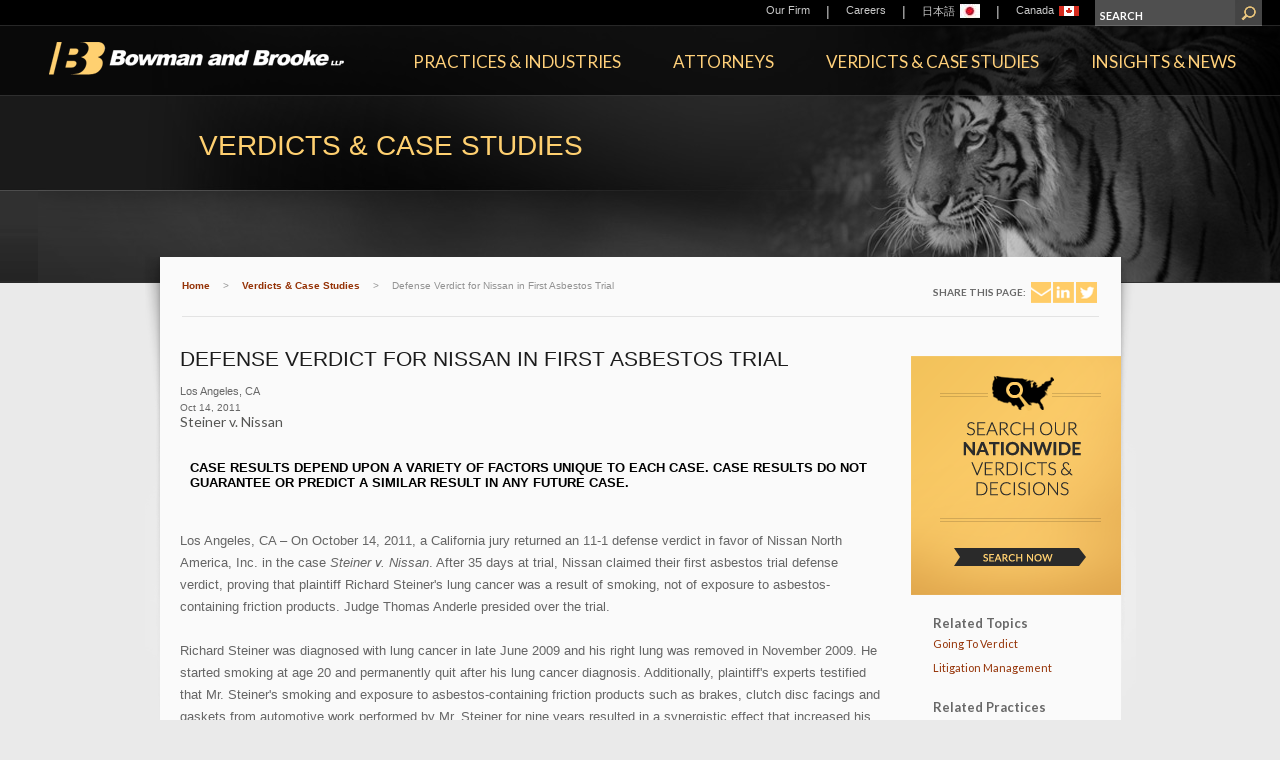

--- FILE ---
content_type: text/html; charset=utf-8
request_url: https://www.bowmanandbrooke.com/verdicts-and-case-studies/steiner-vs-nissan
body_size: 12774
content:



<!doctype html>
<!--[if lt IE 8 ]>    <html lang="en" class="ie8 ie" itemscope itemtype='http://schema.org/Article'> <![endif]--> 
<!--[if IE 9 ]>    <html lang="en" class="ie9 ie" itemscope itemtype='http://schema.org/Article'> <![endif]--> 
<!--[if (gt IE 9)|!(IE)]><!-->

<html lang="en" itemscope itemtype='http://schema.org/Article'>
<!--<![endif]--><head>
    
    <link rel="shortcut icon" type="image/ico" href="/favicon.ico?v=2" />
    <link href='//fonts.googleapis.com/css?family=Lato:400,700,900,400italic,700italic,900italic' rel='stylesheet' type='text/css'/> 
    <title>Steiner v. Nissan | Verdicts &amp; Case Studies | Bowman and Brooke LLP</title>
    <meta name="oni_section" content='verdicts' />
    
    <link rel="canonical" href="/verdicts-and-case-studies/steiner-vs-nissan" />
    <meta property='og:type' content='article'/><meta property='og:site_name' content='Bowman and Brooke LLP'/><meta property='og:url' content='/verdicts-and-case-studies/steiner-vs-nissan'/><meta property='og:title' content='Steiner v. Nissan | Verdicts & Case Studies | Bowman and Brooke LLP'/>
    <meta http-equiv="Content-Type" content="text/html; charset=UTF-8" />

    <link href="/assets/Main/styles/general.v-muv02dx2mcxrbajps60taq.css" rel="stylesheet" />
    <link href="/assets/Main/styles/jquery-ui-custom.v-19ys82yx09snhvrkmjyua.css" rel="stylesheet" />
    <!--[if IE 8 ]><link href="/assets/Main/styles/general_ie8.css" rel="stylesheet" type="text/css" /><![endif]--> 
    <link href="/assets/Main/styles/print.v-ug41zqrit4tvuj32xzjmig.css" rel="stylesheet" media='print' />    

    <script src="/assets/Main/scripts/site.v-iee0yuxdvs67qlmxs2h8q.js"></script>
    <!-- Start of HubSpot Embed Code -->
    <script type="text/javascript" id="hs-script-loader" async defer src="//js.hs-scripts.com/6537589.js"></script>
    <!-- End of HubSpot Embed Code -->

    <script type="text/javascript">

        function msieversion() {
            var ua = window.navigator.userAgent;
            var msie = ua.indexOf("MSIE ");

            if (msie > 0 || !!navigator.userAgent.match(/Trident.*rv\:11\./))  // If Internet Explorer, return version number
            {
                return true;
            }
            else  // If another browser, return 0
            {
                return false;
            }

            return false;
        }
        if (msieversion()) {
            $("html").addClass("ie");
        }
	</script>
	<style type="text/css">
    .ie .testimonial {
        display: table !important;
        min-width: 340px;
    }
    .ie .testimonial-content {
        display: table-cell  !important;
        vertical-align: middle  !important;
    }
	</style>
</head>
<body style="zoom:1;" class="">
    <script type="text/javascript">
        /*<![CDATA[*/
        (function () {
            var sz = document.createElement('script'); sz.type = 'text/javascript'; sz.async = true;
            sz.src = '//us1.siteimprove.com/js/siteanalyze_61284703.js';
            var s = document.getElementsByTagName('script')[0]; s.parentNode.insertBefore(sz, s);
        })();
    /*]]>*/
    </script> 
    <form method="post" action="/verdicts-and-case-studies/steiner-vs-nissan" id="mainform">
<div class="aspNetHidden">
<input type="hidden" name="__VIEWSTATE" id="__VIEWSTATE" value="Lr8rgzWw4x5hnbZQMdRLeB19TAeb8Vpta5qU8pEVS8z83GNSBdB1DrD5ziPIN0kb1gGsMpTzAy4UegtxIpPkTgqD5p8=" />
</div>

<div class="aspNetHidden">

	<input type="hidden" name="__VIEWSTATEGENERATOR" id="__VIEWSTATEGENERATOR" value="5EC8046B" />
	<input type="hidden" name="__EVENTTARGET" id="__EVENTTARGET" value="" />
	<input type="hidden" name="__EVENTARGUMENT" id="__EVENTARGUMENT" value="" />
	<input type="hidden" name="__VIEWSTATEENCRYPTED" id="__VIEWSTATEENCRYPTED" value="" />
	<input type="hidden" name="__EVENTVALIDATION" id="__EVENTVALIDATION" value="PYgUE+6v9V6baJD4IimRQNVXufjzmiLYiliP75+1UuIBLNMTYIgb828o3gyHsjfW0G4/OAuvePDnNaXPrIBVNYeKUpTEs9iVW190d6tj7SOyrpo1tbyS7NELkoGKRdCuBlirqn1CDNpW7UodVqHCbHOWPCqDrsy+tYoNT7c711zr+1O7" />
</div>
        

        
            <!--stopindex-->
            <div class="headercontainer"> 
               

<div class="header">
    <div class="top">
        
<div class="topnav">
    <ul>
        
                <li>
                    <div class='navitem'>
                        
                        <a href="/our-firm/overview">Our Firm</a>
                        
                        
                    </div>

                    
                    

                </li>
            
                <li class="separator">|</li>
            
                <li>
                    <div class='navitem'>
                        
                        <a href="/careerssection/careers">Careers</a>
                        
                        
                    </div>

                    
                    

                </li>
            
                <li class="separator">|</li>
            
                <li>
                    <div class='navitem'>
                        
                        
                        
                            <a href='/japanese/home'><div class="menu-language">日本語</div><img src="/-/media/bb_flag.jpg?h=14&amp;iar=0&amp;w=20&amp;rev=c47cdb05649a46dca3b2cb3ef5b8bd0d&amp;hash=B7801A6A3BCC953FAB1C4C288711C4C3" alt="Japanese Flag" width="20" height="14" /></a>  
                        
                        
                    </div>

                    
                    

                </li>
            
                <li class="separator">|</li>
            
                <li>
                    <div class='navitem'>
                        
                        
                        
                            <a href='/canadian/home'><div class="menu-language">Canada</div><img src="/-/media/canadian-flag.png?h=14&amp;iar=0&amp;w=20&amp;rev=bf040bb599c64a598789429fd5776ef0&amp;hash=B8798C5D2CA05D39A1AC0AE1371AED5E" vspace="10" alt="" width="20" height="14" /></a>  
                        
                        
                    </div>

                    
                    

                </li>
            

    </ul>
</div>


        

<div class="sitesearch">
    <div id="header_0_siteSearch_searchPanel" onkeypress="javascript:return WebForm_FireDefaultButton(event, &#39;header_0_siteSearch_submitSearchMega&#39;)">
	
    <ul>
        <li class="input">
            
            <input name="siteSearchQuery" type="text" value="SEARCH" class="text textWithDefaultValue" onfocus="javascript:if(this.value=='SEARCH') this.value='';" onblur="javascript:if(this.value=='') this.value='SEARCH';" />
        </li>

        <li class="btn">
            <input type="submit" name="header_0$siteSearch$submitSearchMega" value="" id="header_0_siteSearch_submitSearchMega" class="submit" />
        </li>
    </ul>
    
</div>
</div>
    </div>
    <div class="bottom">
        

<div class="logo">
        
    
    <a href="/"><img src="/-/media/images/logos/logo.png?h=33&amp;iar=0&amp;w=295&amp;rev=df14ed9841d547b4b88459f282f17be4&amp;hash=6C3A3B2119F9C224FE1A12D9CB49FDBF" alt="Bowman and Brooke Logo" width="295" height="33" /></a>
    
</div>
    

<div class="logoprint"><a href="/"><img src="/-/media/images/logos/logo_print.png?h=46&amp;iar=0&amp;w=325&amp;rev=058bb0d543b74a438398a4c942741c44&amp;hash=A06EA4C05E845283992067BB5EB08FF9" alt="Bowman and Brooke Logo" width="325" height="46" /></a></div>

        
<div class="mainnav">
    <ul>
        
                <li class="mega">
                    <div class='navitem' data-landinglink='/services'>
                        <a href='javascript:void(0);' data-landinglink='/services'>
                            Practices &amp; Industries
                        </a>
                    </div>

                    
                    


<div class="menu services">
    <div class="content">
        <div class="highlight">
            <div class="image"><img src="/-/media/award-badges/2018/2017-law360-product-liablity-group-of-the-year-web-ribbon-color.png?h=135&amp;iar=0&amp;w=90&amp;rev=98826b10bbaa4383a1f1f678355da27c&amp;hash=C99C6F3A4EAE6BCDAA7C6B32D73558E0" alt="Best Lawyers Best Law Firm Award 2013" width="90" height="135" /></div>
            <div class="text">
                <div class="title">
                    <p style="margin: 0in 0in 12pt;">Bowman and Brooke was recognized for the eighth time as a <i>Law360</i> Product Liability Practice Group of the Year for its "versatility" and "long-established reputation as a defense leader."</p>
                </div>
                <div class="link">
                    <a href="/services">Our Services</a>
                </div>
            </div>
        </div>
        <div class="right">
            <div class="close">
                <div class="closeX"></div>
            </div>
            <div class="column practices">
                <div class="heading">Practices</div>
                <ul >
                    
                            <li><a href='/practice-areas/productliability'>Product Liability Litigation</a></li>
                        
                            <li><a href='/practice-areas/classaction'>Class Action and Multidistrict Litigation</a></li>
                        
                            <li><a href='/practice-areas/toxictorts'>Toxic Tort and Environmental Litigation</a></li>
                        
                            <li><a href='/practice-areas/general-liability-practices'>General Liability Litigation</a></li>
                        
                            <li><a href='/practice-areas/commercial'>Commercial Litigation</a></li>
                        
                </ul>
            </div>
            <div class="column industries">
                <div class="heading">Industries</div>
                <ul >
                    
                            <li><a href='/practice-areas/motorvehicles'>Motor Vehicles</a></li>
                        
                            <li><a href='/practice-areas/drugandmedicaldevice'>Medical Device and Pharmaceutical</a></li>
                        
                            <li><a href='/practice-areas/consumerproducts'>Consumer Products</a></li>
                        
                            <li><a href='/practice-areas/heavy-and-industrial-equipment'>Industrial Equipment</a></li>
                        
                </ul>
            </div>
            <div class="column capabilities">
                <div class="heading">Integrated Services</div>
                <ul >
                    
                            <li><a href='/practice-areas/discovery'>Discovery Coordination and eDiscovery</a></li>
                        
                            <li><a href='/practice-areas/appellate-and-advanced-motions'>Appellate and Advanced Motions</a></li>
                        
                            <li><a href='/practice-areas/prevention'>Product Safety and Preventive Counseling</a></li>
                        
                            <li><a href='/practice-areas/adr'>Alternative Dispute Resolution</a></li>
                        
                </ul>
            </div>
        </div>
    </div>
</div>


                </li>
            
                <li class="mega">
                    <div class='navitem' data-landinglink='/attorneys'>
                        <a href='javascript:void(0);' data-landinglink='/attorneys'>
                            Attorneys
                        </a>
                    </div>

                    
                    


<div class="menu attorneys" data-baseUrl="/attorneys/attorneys-listing">
    <div class="content">
        <div class="highlight">
            <div class="image"><img src="/-/media/award-badges/2025/chambers-2025.png?h=117&amp;iar=0&amp;w=155&amp;rev=d9c1746c58884778aaa8ee44a745cc64&amp;hash=BE360E67596995F276D71EC9119C6C1F" alt="Chambers 2025 Award Badge" width="155" height="117" /></div>
            <div class="text">
                <div class="title">
                    <p style="margin: 0in 0in 12pt;">Bowman and Brooke was ranked by&nbsp;<em>Chambers USA</em>&nbsp;&nbsp;in the Nationwide Product Liability &amp; Mass Tort category, noting the firm is "<em>has extensive experience, coupled with organization skills and the lawyers are resourceful, conscientious, and take our litigation goals and make them their own." </em>(2025)</p>
                </div>
                <div class="link">
                    <a href="/attorneys">Our Attorneys</a>
                </div>
            </div>
        </div>
        <div class="right">
            <div class="close">
                <div class="closeX"></div>
            </div>
            <div class="searchhead">
                Search <span class="bold">Attorneys</span> &amp; Staff
            </div>

            <div id="header_0_mainNavigation_landingPageRepeater_ctl00_1_defaultButtonPanel_1" onkeypress="javascript:return WebForm_FireDefaultButton(event, &#39;header_0_mainNavigation_landingPageRepeater_ctl00_1_searchButton_1&#39;)">
	
                <div class="alpha">
                    <div class="keyword">
                        
                        <label>NAME</label>
                        
                        <input type="text" id="peopleMegaMenuKeyword" name="peopleMegaMenuKeyword" data-keyword="keyword" class="text" value='ENTER' onfocus="javascript:if(this.value=='ENTER') this.value=''" onblur="javascript:if(this.value=='') this.value='ENTER'">
                    </div>
                    <div class="alphasearch">
                        
                                <span class="letter">
                                    <a href="/attorneys/attorneys-listing?lastNameStart=A" class='link'>A</a>
                                </span>
                            
                                <span class="letter">
                                    <a href="/attorneys/attorneys-listing?lastNameStart=B" class='link'>B</a>
                                </span>
                            
                                <span class="letter">
                                    <a href="/attorneys/attorneys-listing?lastNameStart=C" class='link'>C</a>
                                </span>
                            
                                <span class="letter">
                                    <a href="/attorneys/attorneys-listing?lastNameStart=D" class='link'>D</a>
                                </span>
                            
                                <span class="letter">
                                    <a href="/attorneys/attorneys-listing?lastNameStart=E" class='link'>E</a>
                                </span>
                            
                                <span class="letter">
                                    <a href="/attorneys/attorneys-listing?lastNameStart=F" class='link'>F</a>
                                </span>
                            
                                <span class="letter">
                                    <a href="/attorneys/attorneys-listing?lastNameStart=G" class='link'>G</a>
                                </span>
                            
                                <span class="letter">
                                    <a href="/attorneys/attorneys-listing?lastNameStart=H" class='link'>H</a>
                                </span>
                            
                                <span class="letter">
                                    <a href="/attorneys/attorneys-listing?lastNameStart=I" class='link'>I</a>
                                </span>
                            
                                <span class="letter">
                                    <a href="/attorneys/attorneys-listing?lastNameStart=J" class='link'>J</a>
                                </span>
                            
                                <span class="letter">
                                    <a href="/attorneys/attorneys-listing?lastNameStart=K" class='link'>K</a>
                                </span>
                            
                                <span class="letter">
                                    <a href="/attorneys/attorneys-listing?lastNameStart=L" class='link'>L</a>
                                </span>
                            
                                <span class="letter">
                                    <a href="/attorneys/attorneys-listing?lastNameStart=M" class='link'>M</a>
                                </span>
                            
                                <span class="letter">
                                    <a href="/attorneys/attorneys-listing?lastNameStart=N" class='link'>N</a>
                                </span>
                            
                                <span class="letter">
                                    <a href="/attorneys/attorneys-listing?lastNameStart=O" class='link'>O</a>
                                </span>
                            
                                <span class="letter">
                                    <a href="/attorneys/attorneys-listing?lastNameStart=P" class='link'>P</a>
                                </span>
                            
                                <span class="letter">
                                    <a  class='nolink'>Q</a>
                                </span>
                            
                                <span class="letter">
                                    <a href="/attorneys/attorneys-listing?lastNameStart=R" class='link'>R</a>
                                </span>
                            
                                <span class="letter">
                                    <a href="/attorneys/attorneys-listing?lastNameStart=S" class='link'>S</a>
                                </span>
                            
                                <span class="letter">
                                    <a href="/attorneys/attorneys-listing?lastNameStart=T" class='link'>T</a>
                                </span>
                            
                                <span class="letter">
                                    <a  class='nolink'>U</a>
                                </span>
                            
                                <span class="letter">
                                    <a href="/attorneys/attorneys-listing?lastNameStart=V" class='link'>V</a>
                                </span>
                            
                                <span class="letter">
                                    <a href="/attorneys/attorneys-listing?lastNameStart=W" class='link'>W</a>
                                </span>
                            
                                <span class="letter">
                                    <a  class='nolink'>X</a>
                                </span>
                            
                                <span class="letter">
                                    <a href="/attorneys/attorneys-listing?lastNameStart=Y" class='link'>Y</a>
                                </span>
                            
                                <span class="letter">
                                    <a href="/attorneys/attorneys-listing?lastNameStart=Z" class='link'>Z</a>
                                </span>
                            
                    </div>
                </div>
                <div class="dropdowns">
                    <ul class="dropdowns">
                        <li>
                            <label>TITLE</label>
                            <div class="select customDropdownContainer">
                                <select id="peopleMegaMenuTitle" name="peopleMegaMenuTitle" data-keyword="title">
                                    <option value="">SELECT ONE</option>
                                    
                                            <option value="{28B01D67-61AE-4987-9081-0E822B566A17}">Partner</option>
                                        
                                            <option value="{A314197D-8DE6-4108-AB7B-5FFC66A6DED6}">Senior Counsel</option>
                                        
                                            <option value="{513E65DB-108C-465C-9856-9AD59207A55C}">Of Counsel</option>
                                        
                                            <option value="{35C69BF3-7CB4-4541-8619-41C630278910}">Associate</option>
                                        
                                            <option value="{63F40E98-6A05-4C5A-93CB-5AFF9B98FA7E}">Other Professional</option>
                                        
                                </select>
                                <div class="customStyleSelectBox">
                                    <div class="text"></div>
                                </div>
                            </div>
                        </li>
                        <li>
                            <label>LOCATION</label>
                            <div class="select customDropdownContainer">
                                <select id="peopleMegaMenuOffice" name="peopleMegaMenuOffice" data-keyword="office">
                                    <option value="">SELECT ONE</option>
                                    
                                            <option value="{46E3C856-17D5-4942-976B-58310EED138B}">Austin</option>
                                        
                                            <option value="{DF92ECDB-6692-4429-8EF7-E01C824AE8AB}">Baltimore</option>
                                        
                                            <option value="{03621C06-5241-4FFE-8B9D-FCE30BE63685}">Charlotte</option>
                                        
                                            <option value="{6493EC1F-C47F-411F-BCA0-08067D9440B5}">Columbia</option>
                                        
                                            <option value="{27C1171A-0E6E-4A53-9E55-540623FDE3A6}">Dallas</option>
                                        
                                            <option value="{28BBCCA0-129A-4BDC-A390-00E5E49BCEB3}">Detroit</option>
                                        
                                            <option value="{1F156D60-6D65-48D1-BD91-025349ECB5A9}">Los Angeles</option>
                                        
                                            <option value="{BEBF43BF-EBBB-431F-85EE-CC905EEF5905}">Miami</option>
                                        
                                            <option value="{9A396EB1-183D-4F73-B7AE-007187F9C830}">Minneapolis</option>
                                        
                                            <option value="{80810D31-CAFE-4B5A-8DD5-6D39F1F95DD3}">New Brunswick</option>
                                        
                                            <option value="{72CF4F71-AAC0-40BF-8BAA-69B3714824E5}">New York</option>
                                        
                                            <option value="{ADF93F69-684F-4FAB-B9B4-57F99B5122E0}">Orange County</option>
                                        
                                            <option value="{833CF343-85BD-489A-A3E9-C91D980884E1}">Orlando</option>
                                        
                                            <option value="{BFF7449B-70A2-4F84-A391-273D18D853F6}">Philadelphia</option>
                                        
                                            <option value="{024CE5DA-C81A-4E70-BDB1-1AE0CC84BF5D}">Phoenix</option>
                                        
                                            <option value="{8E107109-260D-459E-9B3A-C1F278DD4EE8}">San Diego</option>
                                        
                                            <option value="{8D9F908E-9052-4856-8F17-01BAAEAC2B19}">San Jose</option>
                                        
                                </select>
                                <div class="customStyleSelectBox">
                                    <div class="text"></div>
                                </div>
                            </div>
                        </li>
                        <li>
                            <label>PRACTICE</label>
                            <div class="select customDropdownContainer">
                                <select id="peopleMegaMenuPractice" name="peopleMegaMenuPractice" data-keyword="service">
                                    <option value="">SELECT ONE</option>
                                    
                                            <option value="{52E1BE5E-D1B9-46B8-9D3D-3CCF8835C632}">Class Action and Multidistrict Litigation</option>
                                        
                                            <option value="{A3DF636B-8614-4C9A-B1A4-2825D25258AA}">Commercial Litigation</option>
                                        
                                            <option value="{89A054A9-7CC1-4E06-B817-D814B9761802}">General Liability Litigation</option>
                                        
                                            <option value="{BFE91EDB-83F5-4BC0-89A7-ADDC21AAA19B}">Product Liability Litigation</option>
                                        
                                            <option value="{6B19C823-8C38-4F08-BCEA-179B418D2711}">Toxic Tort and Environmental Litigation</option>
                                        
                                </select>
                                <div class="customStyleSelectBox">
                                    <div class="text"></div>
                                </div>
                            </div>
                        </li>
                        <li>
                            <label>INDUSTRY</label>
                            <div class="select customDropdownContainer">
                                <select id="peopleMegaMenuIndustry" name="peopleMegaMenuIndustry" data-keyword="service">
                                    <option value="">SELECT ONE</option>
                                    
                                            <option value="{B9E06381-4B96-42D5-9211-AFAC6E77DD69}">Consumer Products</option>
                                        
                                            <option value="{0E021673-663D-47AC-B51D-0079D01F0554}">Industrial Equipment</option>
                                        
                                            <option value="{0A427A4F-82D6-451D-B9C4-9211A33733A6}">Medical Device and Pharmaceutical</option>
                                        
                                            <option value="{E0DD0361-9760-4804-BDEF-AE93105AD5C7}">Motor Vehicles</option>
                                        
                                </select>
                                <div class="customStyleSelectBox">
                                    <div class="text"></div>
                                </div>
                            </div>
                        </li>
                    </ul>
                    <ul class="submit">
                        <li>
                            <input type="submit" name="header_0$mainNavigation$landingPageRepeater$ctl01$ctl00$searchButton" value="SEARCH" id="header_0_mainNavigation_landingPageRepeater_ctl00_1_searchButton_1" class="submit" />
                        </li>
                    </ul>
                </div>
            
</div>
        </div>
    </div>
</div>
                </li>
            
                <li class="mega">
                    <div class='navitem' data-landinglink='/verdicts-and-case-studies'>
                        <a href='javascript:void(0);' data-landinglink='/verdicts-and-case-studies'>
                            Verdicts &amp; Case Studies
                        </a>
                    </div>

                    
                    


<div class="menu verdicts" data-baseUrl="/verdicts-and-case-studies/verdicts-listing-page">
    <div class="content">
        <div class="highlight">
            <div class="image"><img src="/-/media/images/home-page/trial-prowess-155x155.jpg?h=97&amp;iar=0&amp;w=175&amp;rev=fe01bf6c524b4efc94c2f3f875f751c7&amp;hash=F9AAD41BBE0F34A660B235F2EB34776E" alt="Trial Prowess Image" width="175" height="97" /></div>
            <div class="text">
                <div class="title">
                    Our trial lawyers are <i><b>Courtroom Tested. Verdict Vetted.<sup>&reg;</sup></b></i><br />
                </div>
                <div class="link">
                    <a href="/verdicts-and-case-studies">Our Verdicts</a>
                </div>
            </div>
        </div>
        <div class="right">
            <div class="close">
                <div class="closeX"></div>
            </div>
           <div class="search">
                <div class="searchhead">
                    Search Verdicts &amp; Decisions
                </div>

                <div id="header_0_mainNavigation_landingPageRepeater_ctl00_2_defaultButtonPanel_2" class="dropdowns" onkeypress="javascript:return WebForm_FireDefaultButton(event, &#39;header_0_mainNavigation_landingPageRepeater_ctl00_2_searchButton_2&#39;)">
	
                    <ul class="dropdowns">
                        <li>
                            <label>Keyword</label>
                            
                            <input type="text" id="verdictsMegaMenuKeyword" name="verdictsMegaMenuKeyword" data-keyword="keyword" class="text" value='ENTER'  onfocus="javascript:if(this.value=='ENTER') this.value=''" onblur="javascript:if(this.value=='') this.value='ENTER'">
                        </li>
                        <li>
                            <label>Practice</label>
                            <div class="select customDropdownContainer">
                                <select id="verdictsMegaMenuPractice" name="verdictsMegaMenuPractice" data-keyword="service">
                                    <option value="">SELECT ONE</option>
                                    
                                            <option value="{52E1BE5E-D1B9-46B8-9D3D-3CCF8835C632}">Class Action and Multidistrict Litigation</option>
                                        
                                            <option value="{A3DF636B-8614-4C9A-B1A4-2825D25258AA}">Commercial Litigation</option>
                                        
                                            <option value="{89A054A9-7CC1-4E06-B817-D814B9761802}">General Liability Litigation</option>
                                        
                                            <option value="{BFE91EDB-83F5-4BC0-89A7-ADDC21AAA19B}">Product Liability Litigation</option>
                                        
                                            <option value="{6B19C823-8C38-4F08-BCEA-179B418D2711}">Toxic Tort and Environmental Litigation</option>
                                        
                                </select>
                                <div class="customStyleSelectBox">
                                    <div class="text"></div>
                                </div>
                            </div>
                        </li>
                        <li>
                            <label>Industry</label>
                            <div class="select customDropdownContainer">
                                <select id="verdictsMegaMenuIndustry" name="verdictsMegaMenuIndustry" data-keyword="service">
                                    <option value="">SELECT ONE</option>
                                    
                                            <option value="{B9E06381-4B96-42D5-9211-AFAC6E77DD69}">Consumer Products</option>
                                        
                                            <option value="{0E021673-663D-47AC-B51D-0079D01F0554}">Industrial Equipment</option>
                                        
                                            <option value="{0A427A4F-82D6-451D-B9C4-9211A33733A6}">Medical Device and Pharmaceutical</option>
                                        
                                            <option value="{E0DD0361-9760-4804-BDEF-AE93105AD5C7}">Motor Vehicles</option>
                                        
                                </select>
                                <div class="customStyleSelectBox">
                                    <div class="text"></div>
                                </div>
                            </div>
                        </li>
                    </ul>
                    <ul class="submit">
                        <li>
                            <input type="submit" name="header_0$mainNavigation$landingPageRepeater$ctl02$ctl00$searchButton" value="Search" id="header_0_mainNavigation_landingPageRepeater_ctl00_2_searchButton_2" class="submit" />
                        </li>
                    </ul>
                
</div>
            </div>
        </div>
    </div>
</div>


                </li>
            
                <li class="mega">
                    <div class='navitem' data-landinglink='/insights'>
                        <a href='javascript:void(0);' data-landinglink='/insights'>
                            Insights &amp; News
                        </a>
                    </div>

                    
                    


<div class="menu insights" data-baseUrl="/insights/insights-listing-page">
    <div class="content">
        <div class="highlight">
            <div class="image"><img src="/-/media/images/mega-menu/light-bulb.jpg?h=125&amp;iar=0&amp;w=125&amp;rev=6ab7d5a20c33447783aa60e5fdfdd871&amp;hash=D4F8039232EB13C9A70C594554A32896" alt="light bulb image" width="125" height="125" /></div>
            <div class="text">
                <div class="title">
                    <p>Bowman and Brooke attorneys are leaders in their fields, called upon by industry organizations and the media to provide insights on legal trends and developments.</p>
                </div>
                <div class="link">
                    <a href="/insights">Our Insights</a>
                </div>
            </div>
        </div>
        <div class="right">
            <div class="close">
                <div class="closeX"></div>
            </div>
            <div class="search">
                <div class="searchhead">
                    Search <span class="bold">Insights</span>
                </div>

                <div id="header_0_mainNavigation_landingPageRepeater_ctl00_3_defaultButtonPanel_3" class="dropdowns" onkeypress="javascript:return WebForm_FireDefaultButton(event, &#39;header_0_mainNavigation_landingPageRepeater_ctl00_3_searchButton_3&#39;)">
	
                    <ul class="dropdowns">
                        <li>
                            <label>Keyword</label>
                            
                            <input type="text" id="insightsMegaMenuKeyword" name="insightsMegaMenuKeyword" data-keyword="keyword" class="text" value='ENTER' onfocus="javascript:if(this.value=='ENTER') this.value=''" onblur="javascript:if(this.value=='') this.value='ENTER'">
                        </li>
                        <li>
                            <label>Practice</label>
                            <div class="select customDropdownContainer">
                                <select id="insightsMegaMenuPractice" name="insightsMegaMenuPractice" data-keyword="service">
                                    <option value="">SELECT ONE</option>
                                    
                                            <option value="{52E1BE5E-D1B9-46B8-9D3D-3CCF8835C632}">Class Action and Multidistrict Litigation</option>
                                        
                                            <option value="{A3DF636B-8614-4C9A-B1A4-2825D25258AA}">Commercial Litigation</option>
                                        
                                            <option value="{89A054A9-7CC1-4E06-B817-D814B9761802}">General Liability Litigation</option>
                                        
                                            <option value="{BFE91EDB-83F5-4BC0-89A7-ADDC21AAA19B}">Product Liability Litigation</option>
                                        
                                            <option value="{6B19C823-8C38-4F08-BCEA-179B418D2711}">Toxic Tort and Environmental Litigation</option>
                                        
                                </select>
                                <div class="customStyleSelectBox">
                                    <div class="text"></div>
                                </div>
                            </div>
                        </li>
                        <li>
                            <label>Industry</label>
                            <div class="select customDropdownContainer">
                                <select id="insightsMegaMenuIndustry" name="insightsMegaMenuIndustry" data-keyword="service">
                                    <option value="">SELECT ONE</option>
                                    
                                            <option value="{B9E06381-4B96-42D5-9211-AFAC6E77DD69}">Consumer Products</option>
                                        
                                            <option value="{0E021673-663D-47AC-B51D-0079D01F0554}">Industrial Equipment</option>
                                        
                                            <option value="{0A427A4F-82D6-451D-B9C4-9211A33733A6}">Medical Device and Pharmaceutical</option>
                                        
                                            <option value="{E0DD0361-9760-4804-BDEF-AE93105AD5C7}">Motor Vehicles</option>
                                        
                                </select>
                                <div class="customStyleSelectBox">
                                    <div class="text"></div>
                                </div>
                            </div>
                        </li>
                    </ul>
                    <ul class="submit">
                        <li>
                            <input type="submit" name="header_0$mainNavigation$landingPageRepeater$ctl03$ctl00$searchButton" value="Search" id="header_0_mainNavigation_landingPageRepeater_ctl00_3_searchButton_3" class="submit" />
                    </ul>
                
</div>
            </div>
        </div>
    </div>
</div>


                </li>
            
    </ul>
</div>

    </div>
</div>

            </div>
            <!--startindex-->
            
            <div class="maincontainer" id="interiors">
                <div class="main">
                    
                    <div class="inthead">
                        


<div class="tiger">
    <!--stopindex-->
        <div class="tigerImg">
            <img src="/~/media/Images/SectionHeader/interior_tiger_heading 4" />
        </div>
    
    <div class="header">
        <h1>VERDICTS & CASE STUDIES</h1>
    </div>

    <div class="subheader">
        
    </div>
    <!--startindex-->
</div>

                    </div>                            

                    <div class="mainbg">
                        <div class="maincontent">
                            <!--stopindex-->
                            <div class="breadShare">
                                
                                <div class="breadcrumbs">
                                    
        <ul class="breadcrumbs">
    
        <li class="active"><a href='/'>Home</a></li>
    
        <li class="separator">></li>
    
        <li class="active"><a href='/verdicts-and-case-studies'>Verdicts & Case Studies</a></li>
    
        <li class="separator">></li>
    
        <li class="active">Defense Verdict for Nissan in First Asbestos Trial</li>
    
        </ul>
    
                                </div>

                                
                                <div class="share">
                                    
<div>
    <ul>
        <li class="label">Share This Page: </li>
        <li class="email"><a target="_blank" href="mailto:?subject=Link%20on%20Bowman%20And%20Brooke%20site&body=https://www.bowmanandbrooke.com/verdicts-and-case-studies/steiner-vs-nissan"></a></li>
        <li class="linkedin"><a target="_blank" href="https://www.linkedin.com/shareArticle?mini=true&url=https://www.bowmanandbrooke.com/verdicts-and-case-studies/steiner-vs-nissan"></a></li>
        <li class="twitter"><a target="_blank" href="https://twitter.com/intent/tweet?url=https://www.bowmanandbrooke.com/verdicts-and-case-studies/steiner-vs-nissan"></a></li>
                
    </ul>
</div>


                                </div>
                            </div>
                            <!--startindex-->
                                
                            
                            
                            
                            
                            <div class="column center mainContent ">
                                
                                

<div class="verdcasedetail"> 
    <!--stopindex-->
    <div class="pageTitle"><h2>Defense Verdict for Nissan in First Asbestos Trial</h2></div>    
    
<div id="content_0_Location1_Panel1" class="location">
	
        Los Angeles<span id="content_0_Location1_Label1" Wrap="true">,</span>
        CA
    
</div>
    

<div id="content_0_Date1_Panel2" class="date">
	
    Oct 14, 2011
    
    

</div>
    <div class="subTitle"><h4>Steiner v. Nissan</h4></div>

    <div class="disclaimer">CASE RESULTS DEPEND UPON A VARIETY OF FACTORS UNIQUE TO EACH CASE. CASE RESULTS DO NOT GUARANTEE OR PREDICT A SIMILAR RESULT IN ANY FUTURE CASE. </div>
    <div class="image"></div>
    <!--startindex-->
    <div class="content bullets">
        <p><p>Los Angeles, CA &ndash; On October 14, 2011, a California jury returned an 11-1 defense verdict in favor of Nissan North America, Inc. in the case <i>Steiner v. Nissan</i>. After 35 days at trial, Nissan claimed their first asbestos trial defense verdict, proving that plaintiff Richard Steiner's lung cancer was a result of smoking, not of exposure to asbestos-containing friction products. Judge Thomas Anderle presided over the trial.</p>
<p>Richard Steiner was diagnosed with lung cancer in late June 2009 and his right lung was removed in November 2009. He started smoking at age 20 and permanently quit after his lung cancer diagnosis. Additionally, plaintiff's experts testified that Mr. Steiner's smoking and exposure to asbestos-containing friction products such as brakes, clutch disc facings and gaskets from automotive work performed by Mr. Steiner for nine years resulted in a synergistic effect that increased his risk of lung cancer.</p>
<p>After the case transferred venues to the Santa Barbara County Superior Court, the California jury returned an 11-1 defense verdict for both Nissan and Pneumo Abex, and 10-2 defense verdicts for Ford and Volkswagen, who were also involved in the claim. </p>
<p>Plaintiff's experts at trial included Arnold Brody, Ph.D. (general causation); Robert Cameron M.D. (UCLA thoracic surgeon); Carl Brodkin M.D. (University of Washington, specific causation); Raymond Deutsch, M.D. (addiction medicine); Robert Johnson (economist); Barry Castleman, Sc.D. (asbestos historian)</p>
<p>Defense experts at trial included I.Allan Feingold, M.D. (University of South Miami, pulmonology); Patrick Hessel, Ph.D. (epidemiology); Victor Roggli, M.D. (Duke University, pathology); J. David Godwin, M.D. (University of Washington, radiology)</p>
<p>Plaintiff was represented by Simona Farrise of Farrise Law Firm and Sharon Arkin of The Arkin Law Firm.</p>
<p>Representing Nissan were Susan V. Vargas and John (Willy) Eberlein of Bowman and Brooke LLP (Los Angeles).</p></p>
    </div>
    
    
    <div class="feature2">
        
            
                    <div class="heading"><h3>Trial Team</h3></div>
                    <div class="partnerList"><ul class="partnerList">
                
                    </ul></div>
                
        </div>
</div>
                        
                            
                            </div>

                              
                            
                            <div class="column right">
                                
                                


    <div class="search verdcaseSearch">
        <div class="heading"><h3><a href="/verdicts-and-case-studies"><img src="/-/media/images/site-settings/search_verdicts_heading.png?h=146&amp;iar=0&amp;w=161&amp;rev=6bb78569c5874405b3bd2d69c1c146bf&amp;hash=85356B5BBEC6B1B22F89BDC29A2B4E5B" alt="Search Verdicts and Case Studies" width="161" height="146" /></a></h3></div>
        <div class="searchFields">
            <div class="search"><a href="/verdicts-and-case-studies"><img src="/Assets/Main/img/search-now-arrow.png" alt="Search Nationwide Verdicts and Decisions" onmouseover="javascript:this.src = '/Assets/Main/img/search-now-arrow-on.png';" onmouseout="javascript:this.src = '/Assets/Main/img/search-now-arrow.png';"></a></div>
        </div>
    </div>


<div class="relatedInfo">
    
                <div class="heading"><h4>Related Topics</h4></div><ul class="generalList">
        
                <li><a href="/verdicts-and-case-studies/verdicts-listing-page?keyword=Going+To+Verdict">Going To Verdict</a></li>
        
                <li><a href="/verdicts-and-case-studies/verdicts-listing-page?keyword=Litigation+Management">Litigation Management</a></li>
        
            </ul>
        
</div>
        <div class="relatedInfo">
            <div class="heading"><h4>Related Practices</h4></div>
            <div class="content"></div>
            <ul class="generalList">
    
        <li><a href="/practice-areas/toxictorts">Toxic Tort and Environmental Litigation</a></li>
    
        <li><a href="/practice-areas/productliability">Product Liability Litigation</a></li>
    </ul></div>

        <div class="relatedInfo">
            <div class="heading"><h4>Related Industries</h4></div>
            <div class="content"></div>
            <ul class="generalList">
    
        <li><a href="/practice-areas/motorvehicles">Motor Vehicles</a></li>
    </ul></div>
<div class="highlights"></div>
                            </div>
                            
                            
                           

                        </div>
                    </div>
                </div>

                
                <!--stopindex-->
                <div class="footercontainer">
                    

<div class="footer">
    <div class="followus">
        
        
        <ul>
            
                    <li class="label">
                        

                        <a href="/our-firm/offices">Locations</a>
                    </li>
                <li class="separator">&nbsp;</li>
                    <li class="label">
                        

                        <a href="/connect">Connect</a>
                    </li>
                <li class="separator">&nbsp;</li>
                    <li class="label">
                        
                            <a href='/footer/social-media-pages'></a>
                        

                        
                    </li>
                
                    <li class="separator" style="margin-right:20px;">&nbsp;</li>
                

            
                    <li>
                        

                        <a href="/insights/insights-rss">RSS Feed</a>
                    </li>
                
            
                <li class="separator">|</li>
                <li class="twitter"><a target="_blank" rel="noopener noreferrer" href="https://twitter.com/BowmanandBrooke">Twitter</a></li>
            
            
                <li class="separator">|</li>
                <li class="linkedin"><a target="_blank" rel="noopener noreferrer" href="http://www.linkedin.com/company/bowman-and-brooke">LinkedIn</a></li>
            
        </ul>
        
    </div>
    <div class="copycontact">
        <div class="locations">
                        <ul>
                
                        <li>
                            Minneapolis
                        </li>
                    
                        <li class="separator">|</li>
                    
                        <li>
                            Phoenix
                        </li>
                    
                        <li class="separator">|</li>
                    
                        <li>
                            Detroit
                        </li>
                    
                        <li class="separator">|</li>
                    
                        <li>
                            San Jose
                        </li>
                    
                        <li class="separator">|</li>
                    
                        <li>
                            Los Angeles
                        </li>
                    
                        <li class="separator">|</li>
                    
                        <li>
                            Columbia
                        </li>
                    
                        <li class="separator">|</li>
                    
                        <li>
                            Dallas
                        </li>
                    
                        <li class="separator">|</li>
                    
                        <li>
                            Austin
                        </li>
                    
                        <li class="separator">|</li>
                    
                        <li>
                            San Diego
                        </li>
                    
                        <li class="separator">|</li>
                    
                        <li>
                            Miami
                        </li>
                    
                        <li class="separator">|</li>
                    
                        <li>
                            Orlando
                        </li>
                    
                        <li class="separator">|</li>
                    
                        <li>
                            New Brunswick
                        </li>
                    
                        <li class="separator">|</li>
                    
                        <li>
                            Orange County
                        </li>
                    
                        <li class="separator">|</li>
                    
                        <li>
                            Charlotte
                        </li>
                    
                        <li class="separator">|</li>
                    
                        <li>
                            New York
                        </li>
                    
                        <li class="separator">|</li>
                    
                        <li>
                            Philadelphia
                        </li>
                    
                        <li class="separator">|</li>
                    
                        <li>
                            Baltimore
                        </li>
                    
            </ul>
        </div>
        <div class="copyright">
            
            &#169;2026 Bowman and Brooke LLP. All rights reserved.
        </div>

        
        
        <div class="links">
            <ul>
                
                        <li>
                            
                                <a href='/footer/privacy-policy'>Privacy Policy</a>
                            

                            

                            
                        </li>
                    
                        <li class="separator">|</li>
                    
                        <li>
                            
                                <a href='/footer/site-map'>Site Map</a>
                            

                            

                            
                        </li>
                    
                        <li class="separator">|</li>
                    
                        <li>
                            

                            

                            
                                <a href='/?site=mobile'>
                                    Mobile
                                </a>
                            
                        </li>
                    
            </ul>
        </div>
        
    </div>
</div>
                </div>
                <!--startindex-->
                
            </div>
        
    
<script type="text/javascript">
//<![CDATA[
var theForm = document.forms['mainform'];
if (!theForm) {
    theForm = document.mainform;
}
function __doPostBack(eventTarget, eventArgument) {
    if (!theForm.onsubmit || (theForm.onsubmit() != false)) {
        theForm.__EVENTTARGET.value = eventTarget;
        theForm.__EVENTARGUMENT.value = eventArgument;
        theForm.submit();
    }
}
//]]>
</script>


<script src="/WebResource.axd?d=pynGkmcFUV13He1Qd6_TZPaSfI1n7C4dOkXCko83Bn8hG0mOlSY9zER40x3BZBex7NDPgQ2&amp;t=638901356248157332" type="text/javascript"></script>

<!-- Google Tag Manager -->
<script>(function(w,d,s,l,i){w[l]=w[l]||[];w[l].push({'gtm.start':
new Date().getTime(),event:'gtm.js'});var f=d.getElementsByTagName(s)[0],
j=d.createElement(s),dl=l!='dataLayer'?'&l='+l:'';j.async=true;j.src=
'https://www.googletagmanager.com/gtm.js?id='+i+dl;f.parentNode.insertBefore(j,f);
})(window,document,'script','dataLayer','GTM-TZQ9529');</script>
<!-- End Google Tag Manager -->
<script type="text/javascript">
_linkedin_data_partner_id = "31881";
</script><script type="text/javascript">
(function(){var s = document.getElementsByTagName("script")[0];
var b = document.createElement("script");
b.type = "text/javascript";b.async = true;
b.src = "https://snap.licdn.com/li.lms-analytics/insight.min.js";
s.parentNode.insertBefore(b, s);})();
</script>
<script type="text/javascript" src="https://analytics.clickdimensions.com/ts.js" > </script> 

<script type="text/javascript"> 
  var cdAnalytics = new clickdimensions.Analytics('analytics.clickdimensions.com'); 
  cdAnalytics.setAccountKey('ao9K1gaRUl0KNYC5Pp47Mi'); 
  cdAnalytics.setDomain('bowmanandbrooke.com'); 
  cdAnalytics.setScore(typeof(cdScore) == "undefined" ? 0 : (cdScore == 0 ? null : cdScore)); 
  cdAnalytics.trackPage(); 
</script> 
</form>
     <!--stopindex-->
    

    <!--startindex-->
</body>
</html>

--- FILE ---
content_type: text/css
request_url: https://www.bowmanandbrooke.com/assets/Main/styles/general.v-muv02dx2mcxrbajps60taq.css
body_size: 16638
content:
@charset "utf-8";div.headercontainer{background:url(/assets/Main/img/bg_nav.png) repeat-x left top;height:96px;position:absolute;width:100%;z-index:100}div.headercontainer div.header{margin:0 auto;max-width:1243px}div.header div.top{height:26px;float:right;overflow:hidden}div.header div.top ul li{float:left;list-style-type:none}div.header div.top div.topnav{float:left;overflow:hidden}div.header div.top div.topnav ul li .navitem{font-size:11px}div.header div.top div.topnav ul li .navitem a{color:#c8c8c8;padding:4px 18px;display:block;margin:0 -2px}div.header div.top div.topnav ul li .navitem a img{margin-top:0;margin-left:5px;vertical-align:top}div.header div.top div.topnav ul li .navitem a div.menu-language{display:inline}div.header div.top div.topnav ul li .navitem a:hover,div.header div.top div.topnav ul li.hovering .navitem a{background-color:#505050;color:#fff}div.header div.top div.topnav ul li.separator{color:#c8c8c8;font-size:1.4em;padding:3px 0 4px}div.header div.top div.topnav ul li div.menu{display:none;position:absolute;background-color:#414141}div.header div.top div.topnav ul li div.menu div.content{padding:20px}div.header div.top div.topnav ul li div.menu div.content ul li{float:none;margin:0 0 5px}div.header div.top div.topnav ul li div.menu div.content ul li a{color:#ffd070;font-family:Lato,sans-serif;font-size:1.4em}div.header div.top div.topnav ul li div.menu div.content ul li a:hover{color:#fff}div.header div.top div.topnav ul li div.menu div.content ul li ul{margin:10px 0 0 15px}div.header div.top div.topnav ul li div.menu div.content ul li ul li a{font-size:1.2em}@media all and (max-width:1200px){div.header div.bottom div.mainnav ul li div.navitem a{padding:25px 14px 24px!important}}@media all and (max-width:1100px){div.header div.bottom div.mainnav ul li div.navitem a{padding:25px 10px 24px!important;font-size:1.3em!important}}@media all and (max-width:900px){div.header div.bottom div.mainnav ul li div.navitem a{font-size:1.2em!important;padding:25px 5px 24px!important;top:3px!important}}@media all and (max-width:800px){div.header div.bottom div.mainnav ul li div.navitem a{font-size:1.2em!important;padding:25px 5px 24px!important;top:3px!important}}@media all and (max-width:800px){div.header div.bottom div.mainnav ul li div.navitem a{font-size:1.2em!important;padding:25px 5px 24px!important;top:3px!important}}@media all and (max-width:790px){div.header div.bottom div.mainnav{margin-left:325px!important;position:absolute!important;float:none!important;width:500px!important}}div.header div.bottom div.mainnav ul li div.close{float:right;background-color:#414141;display:none}div.header div.bottom div.mainnav ul li div.close div.closeX{width:23px;height:21px;cursor:pointer;background:url(/Assets/Main/img/close-x-sprite.png) no-repeat #414141;background-position:0}div.header div.bottom div.mainnav ul li div.close div.closeX.hover{background-position:-23px 0}div.header div.top div.topnav ul li div.menu{margin-left:-2px}div.header div.top div.sitesearch{float:left;overflow:hidden;background-color:#4f4f4f;height:25px;border-bottom:1px solid #696969}div.header div.top div.sitesearch ul li input.text{font:bold 1.1em Lato,Helvetica,Arial,sans-serif;color:#fff;background-color:#4f4f4f;border:0 none;width:130px;height:30px;padding:0 5px 0 5px}div.header div.top div.sitesearch ul li.btn input.submit{background:url(/assets/Main/img/search_glass.gif) no-repeat right top;width:27px;height:26px;border:none;cursor:pointer}div.header div.bottom{clear:both}div.header div.bottom div.logo{padding:16px 0 0 30px;float:left}div.header div.bottom div.logoprint{display:none}div.header div.bottom div.mainnav{float:right}div.header div.bottom div.mainnav ul li{float:left;list-style-type:none}div.header div.bottom div.mainnav ul li div.navitem a{font-family:Lato,sans-serif;font-size:1.7em;padding:25px 26px 24px;text-transform:uppercase;color:#ffd07a;display:block}div.header div.bottom div.mainnav ul li.hovering div.navitem a{background-color:#414141;color:#fff}div.header div.bottom div.mainnav ul li.active a{color:#fff!important}div.header div.bottom div.mainnav ul li.mega div.menu{width:100%;background-color:#414141;position:absolute;display:none;left:0}div.header div.bottom div.mainnav ul li.mega div.menu a{color:#ffd07a}div.header div.bottom div.mainnav ul li.mega div.menu a:hover{color:#fff}div.header div.bottom div.mainnav ul li.mega div.menu div.content{width:941px;margin:0 auto;padding:33px 10px;overflow:hidden}div.header div.bottom div.mainnav ul li.mega div.menu div.highlight{width:325px;padding-right:30px;margin-right:30px;border-right:1px solid #646361;float:left}div.header div.bottom div.mainnav ul li.mega div.menu div.highlight div.image{float:left;margin-right:15px}div.header div.bottom div.mainnav ul li.mega div.menu div.highlight div.title{color:#b0b0b0;font-family:Lato,sans-serif;font-size:1.4em;font-style:italic;margin:0 0 15px}div.header div.bottom div.mainnav ul li.mega div.menu div.highlight div.link a{font-size:1.2em}div.header div.bottom div.mainnav ul li.mega div.menu div.right{float:left;width:555px}div.header div.bottom div.mainnav ul li.mega div.menu div.right div.searchhead{font-family:Lato,sans-serif;font-size:1.6em;margin:0 0 10px;color:#fff;text-transform:uppercase}div.header div.bottom div.mainnav ul li.mega div.menu div.right div.searchhead span.bold{font-weight:900}div.header div.bottom div.mainnav ul li.mega div.menu div.right label{color:#929190;font-family:Lato,sans-serif;font-size:1em;font-weight:700;text-transform:uppercase;display:block;margin:0 0 3px}div.header div.bottom div.mainnav ul li.mega div.menu div.right div.select{position:relative;width:157px}div.header div.bottom div.mainnav ul li.mega div.menu div.right div.select select{position:absolute;opacity:0;width:158px;height:24px}.ie :root div.header div.bottom div.mainnav ul li.mega div.menu div.right div.select select{margin-left:-1px;width:160px;height:24px}div.header div.bottom div.mainnav ul li.mega div.menu div.right div.select div.customStyleSelectBox{background:url(/assets/Main/img/arrow_drop_down.gif) no-repeat 97% 50% #fff;height:24px}div.header div.bottom div.mainnav ul li.mega div.menu div.right div.select div.customStyleSelectBox div.text{color:#a2a2a2;font-family:Lato,sans-serif;font-size:1.2em;font-style:italic;line-height:24px;padding-left:3px;height:20px;overflow:hidden}div.header div.bottom div.mainnav ul li div.menu.attorneys div.right div.dropdowns ul.submit li input.submit{clear:both;font-family:Lato,sans-serif;font-size:1.1em;text-transform:uppercase;color:#343434;border:0 none;background:url(/assets/Main/img/btn_mm_search.png) no-repeat 0 0;width:102px;cursor:pointer;padding-bottom:3px;padding-top:1px;transition-property:background;transition-duration:.5s;-webkit-transition-property:background;-webkit-transition-duration:.5s;-moz-transition-property:background;-moz-transition-duration:.5s}div.header div.bottom div.mainnav ul li div.menu.attorneys div.right div.dropdowns ul.submit li input.submit:hover{background:url(/assets/Main/img/btn_mm_search_ro.png) no-repeat 0 0}:root div.header div.bottom div.mainnav ul li div.menu.attorneys div.right div.dropdowns ul.submit li input.submit{height:22px\9;padding:2px 0 8px 5px\9}div.header div.bottom div.mainnav ul li div.menu.services div.right div.column{float:left;width:30%}div.header div.bottom div.mainnav ul li div.menu.services div.right div.column ul li{float:none}div.header div.bottom div.mainnav ul li div.menu.services div.right div.column div.heading{color:#fff;font-weight:700;margin-bottom:8px;text-transform:uppercase;font-family:Lato,Helvetica,Arial,sans-serif}div.header div.bottom div.mainnav ul li div.menu.services div.right div.column ul{margin-right:15px}div.header div.bottom div.mainnav ul li div.menu.services div.right div.column ul li{margin-bottom:4px;font-size:1.2em;font-family:Lato,Helvetica,Arial,sans-serif}div.header div.bottom div.mainnav li.mega div.menu.insights div.right ul li,div.header div.bottom div.mainnav li.mega div.menu.verdicts div.right ul li{margin-right:20px}div.header div.bottom div.mainnav li div.menu.insights div.right ul li input.text,div.header div.bottom div.mainnav li.mega div.menu.verdicts div.right ul li input.text{background:none repeat scroll 0 0 #fff;border:medium none;color:#a2a2a2;font-family:Lato,sans-serif;font-size:1.2em;font-style:italic;height:24px;padding-left:3px;width:157px}div.header div.bottom div.mainnav li.mega div.menu.insights div.right ul li input.submit,div.header div.bottom div.mainnav li.mega div.menu.verdicts div.right ul li input.submit{background:url(/assets/Main/img/btn_mm_search.png) no-repeat scroll 0 0 transparent;border:0 none;clear:both;color:#343434;font-family:Lato,sans-serif;font-size:1.1em;text-transform:uppercase;width:102px;margin-top:24px;cursor:pointer;padding-bottom:3px;padding-top:1px;transition-property:background;transition-duration:.5s;-webkit-transition-property:background;-webkit-transition-duration:.5s;-moz-transition-property:background;-moz-transition-duration:.5s}div.header div.bottom div.mainnav li.mega div.menu.insights div.right ul li input.submit:hover,div.header div.bottom div.mainnav li.mega div.menu.verdicts div.right ul li input.submit:hover{background:url(/assets/Main/img/btn_mm_search_ro.png) no-repeat 0 0}div.header div.bottom div.mainnav li.mega div.menu.insights div.right ul li input.submit,div.header div.bottom div.mainnav li.mega div.menu.verdicts div.right ul li input.submit{height:22px\9;padding:2px 0 8px 5px\9}div.header div.bottom div.mainnav li.mega div.menu.verdicts div.right ul.submit li{clear:left}div.header div.bottom div.mainnav ul li div.attorneys div.right div.alpha{float:left;width:160px;padding-right:25px;margin-right:25px;border-right:1px solid #646361}div.header div.bottom div.mainnav ul li div.attorneys div.right div.alpha input.text{width:157px;height:24px;background:#fff;border:none;color:#a2a2a2;font-family:Lato,sans-serif;font-size:1.2em;font-style:italic;padding-left:3px}div.header div.bottom div.mainnav ul li div.attorneys div.right div.alpha div.alphasearch{border-top:1px solid #646361;border-bottom:1px solid #646361;margin:15px 0 0;overflow:hidden;padding:5px 0}div.header div.bottom div.mainnav ul li div.attorneys div.right div.alpha div.alphasearch span.letter a{line-height:21px;color:#bbb;font-family:Lato,sans-serif;font-size:1.1em;font-weight:700;text-transform:uppercase;text-align:center;display:block;float:left;width:16px}div.header div.bottom div.mainnav ul li div.menu.attorneys div.right div.alpha div.alphasearch span.letter a:hover{background-color:#6c6c6c}div.header div.bottom div.mainnav ul li div.attorneys div.right div.alpha div.alphasearch span.letter a.nolink{color:#6c6c6c}div.header div.bottom div.mainnav ul li div.menu.attorneys div.right div.alpha div.alphasearch span.letter a.nolink:hover{background-color:#414141}div.header div.bottom div.mainnav ul li div.menu.attorneys div.right div.dropdowns{float:left;width:340px}div.header div.bottom div.mainnav ul li div.menu.attorneys div.right div.dropdowns ul li{margin:0 0 10px}div.header div.bottom div.mainnav ul li div.menu.attorneys div.right div.dropdowns ul.submit li input.submit{clear:both;margin-top:15px}div.header div.bottom div.mainnav ul li div.menu.attorneys div.right div.select{margin-right:10px}@media all and (max-width:768px){div.header div.bottom div.logo img{max-width:250px!important}div.header div.bottom div.logo{padding-left:20px}div.header div.bottom div.mainnav{margin-left:283px!important;position:absolute!important;float:none!important;width:500px!important}div.header div.bottom div.mainnav ul li.mega div.menu div.highlight img{width:90px!important}div.header div.bottom div.mainnav ul li.mega div.menu{background-color:#414141;display:none;left:0;margin-left:-285px!important;position:absolute;width:768px}div.header div.bottom div.mainnav ul li.mega div.menu div.highlight{border-right:1px solid #646361;float:left;margin-right:15px;padding-right:15px;width:170px}div.header div.bottom div.mainnav ul li.mega div.menu div.highlight div.title{font-size:1.2em}div.header div.bottom div.mainnav ul li div.navitem a:hover{background-color:none}div.header div.bottom div.mainnav ul li div.close{display:block!important}}@media all and (device-width:768px) and (device-height:1024px) and (orientation:portrait){div.header div.bottom div.mainnav ul li div.close{display:block!important}}@media all and (device-width:768px) and (device-height:1024px) and (orientation:landscape){div.header div.bottom div.mainnav ul li div.close{display:block!important}}div.footercontainer{width:961px;height:97px;position:relative;margin:0 auto}div.footer{width:100%;margin:0 auto;font-size:1.1em;font-family:Lato,Helvetica,Arial,sans-serif}div.footer ul li{display:inline;margin-right:5px}div.footer ul li.label{font-weight:900;text-transform:uppercase}div.footer div.locations{text-align:center;margin:0 auto 7px;max-width:70%}div.footer div.locations ul li{color:#fff;line-height:16px}div.footer div.followus{clear:both;text-align:center;padding:25px 0 15px}div.footer div.followus ul li{color:#3e3e3e}div.footer div.followus ul li.label{padding-right:20px}div.footer div.followus ul li a{color:#3e3e3e;line-height:16px;transition-property:background,color,opacity,background-color;transition-duration:0s,0s,0s,0s;-webkit-transition-property:background,color,opacity,background-color;-webkit-transition-duration:0s,0s,0s,0s;-moz-transition-property:background,color,opacity,background-color;-moz-transition-duration:0s,0s,0s,0s}div.footer div.followus ul li a:hover{color:#953307}div.footer div.followus ul li a span.img img{padding-right:6px;position:relative;top:3px}div.footer div.followus ul li span.image{position:relative;top:3px}div.footer div.followus ul li.twitter{padding-bottom:5px}div.footer div.followus ul li.twitter a{background:url(/Assets/Main/img/footer_social.png) no-repeat 0 0;padding-left:17px;display:inline-block;line-height:16px}div.footer div.followus ul li.twitter a:hover{background-position:0 -16px}div.footer div.followus ul li.linkedin{padding-bottom:5px}div.footer div.followus ul li.linkedin a{background:url(/Assets/Main/img/footer_social.png) no-repeat 0 -32px;padding-left:17px;display:inline-block;line-height:16px}div.footer div.followus ul li.linkedin a:hover{background-position:0 -48px}div.footer div.copycontact{clear:both;bottom:5px;color:#fff;width:100%;background-color:#a3a3a3;padding:10px 0;overflow:hidden}div.footer div.copycontact div.copyright{float:left;margin-left:15px}div.footer div.copycontact div.links{float:right;margin-right:15px}div.footer div.copycontact div.links ul li a{color:#fff}div.footer div.copycontact div.links ul li a:hover{color:#686868}@media all and (max-width:970px){div.footercontainer{width:100%}div.footer{width:auto}}@media all and (max-width:768px){div.footercontainer{width:100%}div.footer{width:auto}}@media all and (device-width:768px) and (device-height:1024px) and (orientation:portrait){div.footercontainer{width:100%}div.footer{width:auto}}@media all and (device-width:768px) and (device-height:1024px) and (orientation:landscape){div.footercontainer{width:100%}div.footer{width:auto}}.modal{position:fixed;display:none;top:50%;height:auto;left:50%;margin:0 auto;-webkit-transform:translate3d(-50%,-50%,0);transform:translate3d(-50%,-50%,0);z-index:210}.modal.active{display:block}.modal .container{position:relative}.modal .close{position:absolute;top:-46px;right:-44px;color:#fff;font-size:60px;cursor:pointer}.modal .close:after{content:url(/Assets/Main/img/closeXwithtext.png)}.careers-landing{padding-top:0;float:left;max-width:716px;width:150%;margin-right:12px;padding-left:22px;padding-bottom:50px}.career-highlights .highlight-awards{text-align:left}.careers-hero{margin-bottom:20px}.careers-hero .content{padding-bottom:0!important}.careers-hero-img{display:block;max-width:100%;margin-bottom:50px}.CTA-listing{overflow:hidden;margin-bottom:50px;display:-webkit-box;display:-ms-flexbox;display:flex;-ms-flex-wrap:nowrap;flex-wrap:nowrap}.CTA-listing li{-webkit-box-flex:1;-ms-flex-positive:1;flex-grow:1;-ms-flex-preferred-size:86px;flex-basis:86px;padding-right:2px;text-align:center;margin-bottom:3px}.CTA-listing a{background-color:#2c2c2c;display:-webkit-inline-box;display:-ms-inline-flexbox;display:inline-flex;height:130px;width:100%;vertical-align:middle;padding:15px;color:#ffd070;-webkit-box-sizing:border-box;box-sizing:border-box;font-size:1.5em;-webkit-box-align:center;-ms-flex-align:center;align-items:center;text-align:center;-webkit-box-pack:center;-ms-flex-pack:center;justify-content:center}.CTA-listing a:hover{color:#2c2c2c;background-color:#ffd070}.mainContent .testimonial-highlight .attorney-card{width:160px}.mainContent .testimonial{margin-left:170px;min-height:200px;min-width:250px}.mainContent .testimonial-content div p span,.mainContent .testimonial-content div span{font-size:16px!important}.testimonial-highlight{overflow:hidden}.testimonial-highlight .attorney-card{width:190px;display:block;float:left}.testimonial-highlight .attorney-card>img{max-width:100%;margin-bottom:10px}.testimonial-highlight .attorney-card-name{padding-left:8px;font-size:1.1em}.testimonial-highlight .attorney-card-info{padding-top:2px;padding-left:8px;font-size:1.1em;color:#91908f}.testimonial{background-image:-webkit-gradient(linear,left top,right top,from(#fdda92),color-stop(50%,#fafafa));background-image:linear-gradient(to right,#fdda92,#fafafa 50%);position:relative;margin-left:210px;min-height:200px;display:-webkit-box;display:-ms-flexbox;display:flex;min-width:500px}.testimonial:after,.testimonial:before{content:'';position:absolute;left:0;top:0;width:32px;height:32px;border-left:10px solid #2c2c2c;border-top:10px solid #2c2c2c}.testimonial:after{top:auto;bottom:0;border-bottom:10px solid #2c2c2c;border-top:0 none}.testimonial-content{color:#666;font-size:1.3em;line-height:1.5;padding:22px 30px;text-align:center;display:-webkit-box;display:-ms-flexbox;display:flex;width:100%;-webkit-box-align:center;-ms-flex-align:center;align-items:center;vertical-align:middle}.testimonial-content:after,.testimonial-content:before{content:'';position:absolute;right:0;top:0;width:32px;height:32px;border-right:10px solid #2c2c2c;border-top:10px solid #2c2c2c}.testimonial-content:after{top:auto;bottom:0;border-bottom:10px solid #2c2c2c;border-top:0 none}.testimonial-content:first-child{-webkit-box-align:center;-ms-flex-align:center;align-items:center;width:100%;max-width:446px}.highlight-awards{background-image:-webkit-gradient(linear,left top,left bottom,from(#dbd9d6),color-stop(50%,#fafafa));background-image:linear-gradient(to bottom,#dbd9d6,#fafafa 50%);padding-top:15px;margin-right:20px;text-align:center}.highlight-awards .image{margin:8px 0;text-align:center}.highlight-awards .image img{min-width:100px}#interiors div.main div.right .highlight-awards .highlight{padding-left:10px}*{margin:0;padding:0}body{margin:0;color:#000;font-family:Trebuchet MS,Helvetica,Arial,sans-serif;font-size:62.5%;background-color:#eaeaea}body.modal-open:before{background-color:rgba(0,0,0,.9);z-index:209;position:fixed;width:100%;height:100vh;content:' '}div.maincontent div.content blockquote{margin-left:40px;margin-right:40px}h4{font-family:Lato,Helvetica,Arial,sans-serif;font-size:1em;color:#686868;font-weight:700;text-transform:uppercase}a{color:#953307;text-decoration:none;transition-property:background,color,opacity,background-color;transition-duration:.5s,.5s,.5s,.5s;-webkit-transition-property:background,color,opacity,background-color;-webkit-transition-duration:.5s,.5s,.5s,.5s;-moz-transition-property:background,color,opacity,background-color;-moz-transition-duration:.5s,.5s,.5s,.5s}a:hover{color:#000}img{border:none}ul li{list-style-type:none}div.bullets ul,ul.bullets{margin-left:16px}div.bullets ul li,ul.bullets li{list-style-type:disc}div.clear{clear:both}div.maincontainer{background-color:#eaeaea}div.maincontainer div.main{margin:0 auto}div.main div.tiger{position:relative}div.main div.tiger div.image{text-align:center}div.main div.mainbg{background:url(/assets/Main/img/bg_content.png) no-repeat center -6px;max-width:991px;width:100%;position:relative;margin:-43px auto 0;height:100%;overflow:hidden;clear:both}div.main div.mainbg div.maincontent{max-width:961px;width:100%;margin:0 15px;background-color:#fafafa;height:100%;min-height:455px;overflow:auto;overflow-x:hidden}body.verdictsMap div.main div.mainbg div.maincontent{overflow:hidden}div.main div.maincontent div.share ul li{float:left;list-style-type:none;margin-right:2px}div.main div.maincontent div.share ul li.label{margin-right:5px;font-family:Lato,Helvetica,Arial,sans-serif;font-size:1em;color:#686868;font-weight:700;text-transform:uppercase}div.main div.maincontent div.share ul li a{margin-top:-4px;background-image:url(/assets/Main/img/share_social.png);width:21px;height:21px;display:block}div.main div.maincontent div.share ul li.email a{width:20px;background-position:0 -84px}div.main div.maincontent div.share ul li.linkedin a{background-position:0 -63px}div.main div.maincontent div.share ul li.gplus a{background-position:0 -21px}div.main div.maincontent div.share ul li.instapaper a{background-position:0 -42px}div.main div.maincontent div.share ul li.evernote a{background-position:0 0}div.main div.maincontent div.share ul li.twitter a{background-position:0 -126px}div.main div.maincontent div.share ul li.pdf a{background-position:0 -105px}div.main div.maincontent div.share ul li a span{display:none}#interiors div.main div.maincontent div.right div.heading{padding-right:21px}#interiors div.main div.maincontent div.right div.heading h4{color:#686868;font-size:1.3em;text-transform:uppercase}#interiors div.main div.maincontent div.right div.content{color:#666;font-size:1.2em;line-height:1.7em;padding-right:21px;margin-top:5px;margin-bottom:2px}#interiors div.main div.maincontent div.right div.relatedlink{font-size:1.1em;padding:6px 0 5px}#interiors div.main div.maincontent div.right div.content ul.relatedList{margin-top:15px;line-height:1.4em}#interiors div.main div.maincontent div.right div.content ul.relatedList li{margin-bottom:10px}#interiors div.main div.maincontent div.right div.content ul.relatedList li div.title{font-style:italic;font-weight:700}#interiors div.main div.maincontent div.right div.content ul.relatedList li div.location{font-size:.9em}#interiors div.main div.maincontent div.right div.content ul.relatedList li div.date{font-size:.9em}#home{background:url(/assets/Main/img/bg_home_main.gif) repeat-x left top #eaeaea}#home div.main div.tiger{height:512px;background:transparent url(/assets/Main/img/bg_home_tiger.jpg) no-repeat top center;display:block;width:100%}#home div.main div.tiger div.link{position:relative;top:272px;text-align:center}#home div.main div.tiger div.link img{max-width:1000px;width:90%;max-height:173px}#home div.main div.maincontent div.column{padding-top:30px;float:left}#home div.main div.maincontent div.column.left{margin:0 40px;max-width:395px;width:40%;padding-bottom:50px}#home div.main div.maincontent div.column.left #indtoggle{height:384px;margin-top:20px}#home div.main div.maincontent div.column.left #indtoggle.scEnabledChrome{height:100%}#home div.main div.maincontent div.column.left #indtoggle div.feature{padding:1px;border:1px solid #cfcfcf}#home div.main div.maincontent div.column.left #indtoggle div.feature img{width:100%;max-width:392px;min-height:238px;min-width:214px;display:block}#home div.main div.maincontent div.column.left #indtoggle div.controlFeature{background-color:#fafafa!important}#home div.main div.maincontent div.column.left #indtoggle div.pageTitle h2{font-weight:400;color:#ffd070;font-size:3.5em;text-transform:none;margin-left:34px}#home div.main div.maincontent div.column.left #indtoggle div.pagerName{display:none;font-size:2em}#home div.main div.maincontent div.column.left #indtoggle div.content{margin:10px 0 0;font-family:Lato,Helvetica,Arial,sans-serif;font-size:1.1em;color:#414141;line-height:2em;background-color:#fafafa}#home div.main div.maincontent div.column.left #indtoggle div.content h2{font-weight:400;font-size:1.6em;color:#565654;margin-bottom:10px;font-style:normal}#home div.main div.maincontent div.column.left #indtoggle div.content a{color:#953307;font-size:1.2em;padding:10px 0 0;font-style:normal}#home div.main div.maincontent div.column.left #indtoggle div.content a:hover{color:#000}#home div.main div.maincontent div.column.left #indtoggle div.content ul{color:#ffd070;list-style:disc;margin-left:15px;margin-bottom:15px}#home div.main div.maincontent div.column.left #indtoggle div.content ul li{list-style:disc;margin-bottom:5px}#home div.main div.maincontent div.column.left div.controls{background:url(/assets/Main/img/bg_home_tabs.png) no-repeat 0 0;width:173px;position:absolute;top:80px;margin-left:-65px;z-index:20}#home div.main div.maincontent div.column.left div.controls ul{margin-top:9px}#home div.main div.maincontent div.column.left div.controls ul li:hover{background:url(/assets/Main/img/bg_home_tabs_ro.png) no-repeat 6px -4px}#home div.main div.maincontent div.column.left div.controls ul li div.background{background:url(/assets/Main/img/bg_home_tabs_active.png) no-repeat 6px -4px;position:absolute;height:100%;width:100%;z-index:-1}#home div.main div.maincontent div.column.left div.controls ul li a{font-family:Lato,Helvetica,Arial,sans-serif;font-size:1.1em;text-transform:uppercase;color:#2c2c2b;height:38px;padding-left:25px;line-height:38px;display:block}#home div.main div.maincontent div.column.left div.controls ul li a:hover{color:#953307}#home div.main div.maincontent div.center{max-width:192px;margin-right:48px;width:25%;padding-bottom:50px}#home div.main div.maincontent div.center ul li{padding:20px 0 20px;border-bottom:1px solid #e3e3e3;list-style-type:none;font-family:Lato,Helvetica,Arial,sans-serif}#home div.main div.maincontent div.center div.content div.title{font-size:1.4em;margin:0 0 0}#home div.main div.maincontent div.center div.content div.date{color:#94897d;font-size:1.1em;display:inline;padding-top:5px;padding-bottom:10px}#home div.main div.maincontent div.center div.content span.source{font-style:italic;color:#94897d;font-size:1.1em;padding-left:2px}#home div.main div.maincontent div.center div.content div.isexpired{color:red;font-weight:700}#home div.main div.maincontent div.right{float:right;max-width:240px;width:25%}#home div.main div.maincontent div.right div.content{background:url(/assets/Main/img/home_awards_bg.png) no-repeat left top;max-width:240px;height:397px;clear:both;float:right;margin:10px 0 0;width:100%}#home div.main div.maincontent div.right div.content div.images{padding:25px;text-align:center}#home div.main div.maincontent div.right div.content div.images img{max-width:188px;width:100%}#home div.main div.maincontent div.right div.content div.more{margin-left:22px;background:url(/assets/Main/img/btn_accomplishments.png) no-repeat left top;height:20px;background-width:90%;max-width:195px;background-size:100%}#home div.main div.maincontent div.right div.content div.more a{font-family:Lato,Helvetica,Arial,sans-serif;font-weight:700;color:#171717;text-transform:uppercase;line-height:20px;padding-left:30px;font-size:90%}#interiors{background:url(/assets/Main/img/bg_interiors_main.gif) repeat-x left top #eaeaea}#interiors div.main div.tiger{height:300px;background:transparent url(/assets/Main/img/interior_tiger_heading_bg.jpg) repeat-x left 1px}#interiors div.main div.tiger div.tigerImg{position:absolute;right:0}#interiors div.main div.tiger div.header{width:991px;margin:0 auto}#interiors div.main div.tiger div.header h1{font-weight:400;color:#ffd070;font-size:2.8em;position:relative;text-align:left;top:130px;text-transform:uppercase;margin-left:54px}#interiors div.main div.tiger div.subheader{position:relative;top:178px;text-align:left;color:#b0b0b0;font-size:1.3em;font-style:italic;font-weight:400;margin-left:54px;width:691px;margin:0 auto;padding-left:30px;padding-right:220px;max-height:49px;overflow:hidden}:root #interiors div.main div.tiger div.subheader{margin-top:6px\9}#interiors div.main div.maincontent div.breadShare{padding:23px 0 30px;border-bottom:1px solid #e3e3e3;margin:0 22px}#interiors div.main div.maincontent div.breadShare div.breadcrumbs{margin-bottom:6px;width:75%}#interiors div.main div.maincontent div.breadShare div.breadcrumbs ul.breadcrumbs li{display:inline;float:left;color:#939393}#interiors div.main div.maincontent div.breadShare div.breadcrumbs ul.breadcrumbs li.active a{font-weight:700}#interiors div.main div.maincontent div.breadShare div.breadcrumbs ul.breadcrumbs li.separator{padding:0 13px}#interiors div.main div.maincontent div.breadShare div.share{float:right}#interiors div.main div.maincontent div.column{padding-top:30px;float:left}#interiors div.main div.maincontent div.column.left{padding-top:30px;float:left;max-width:155px;width:15%;margin-right:27px;padding-left:22px;font-family:Lato,sans-serif;min-height:635px}#interiors div.main div.maincontent div.column.center{padding-top:30px;float:left;max-width:510px;width:65%;margin-right:35px;padding-bottom:30px}#interiors div.main div.maincontent div.column.right{padding-top:30px;float:right;max-width:210px;font-family:Lato,sans-serif;width:25%}body.verdcaseLanding #interiors div.main div.maincontent div.column.right{width:185px}#interiors div.main div.maincontent div.column.left.mainContent{padding-top:30px;float:left;width:706px;margin-right:12px;padding-left:22px;padding-bottom:50px}#interiors div.main div.maincontent div.column.left div.heading{margin-bottom:22px}#interiors div.main div.maincontent div.column.left div.heading h4{color:#686868;font-size:1.4em;text-transform:none}#interiors div.main div.maincontent div.nav3 ul.nav3{margin-bottom:30px}#interiors div.main div.maincontent div.nav3 ul.nav3 li{margin-bottom:20px}#interiors div.main div.maincontent div.nav3 ul.nav3 li a,#interiors div.main div.maincontent div.nav3 ul.nav3 li a:visited{color:#953307;text-transform:uppercase;font-weight:400}#interiors div.main div.maincontent div.nav3 ul.nav3 li ul.nav4 li a,#interiors div.main div.maincontent div.nav3 ul.nav3 li ul.nav4 li a:visited{color:#953307;text-transform:none;font-weight:400}#interiors div.main div.maincontent div.nav3 ul.nav3 li a:hover,#interiors div.main div.maincontent div.nav3 ul.nav3 li ul.nav4 li a:hover{color:#000}#interiors div.main div.maincontent div.nav3 ul.nav3 li ul.nav4 li.active a,#interiors div.main div.maincontent div.nav3 ul.nav3 li ul.nav4 li.active a:visited,#interiors div.main div.maincontent div.nav3 ul.nav3 li.active a,#interiors div.main div.maincontent div.nav3 ul.nav3 li.active a:visited{color:#010101;font-weight:700}#interiors div.main div.maincontent div.nav3 ul.nav3 li ul.nav4 li.active a:hover,#interiors div.main div.maincontent div.nav3 ul.nav3 li.active a:hover{color:#010101;font-weight:700}#interiors div.main div.maincontent div.nav3 ul.nav4{margin-left:10px;margin-bottom:20px;margin-top:10px}#interiors div.main div.maincontent div.nav3 ul.japanese{margin-left:0}.ie #interiors div.main div.maincontent div.nav3 ul.nav4{margin-top:10px}#interiors div.main div.maincontent div.nav3 ul.nav4 li{margin-bottom:9px}#interiors div.main div.maincontent div.nav3 ul.nav4 li a,#interiors div.main div.maincontent div.nav3 ul.nav4 li a:visited{text-transform:none}#interiors div.main div.maincontent div.mainContent div.image img{max-width:230px;float:right;margin:5px 0 10px 20px}#interiors div.main div.maincontent div.mainContent div.image.nofloat img{float:none}#interiors div.main div.maincontent div.mainContent div.image.servdetail img{margin-top:25px}#interiors div.main div.maincontent div.mainContent div.pageTitle{margin-bottom:14px}#interiors div.main div.maincontent div.mainContent div.pageTitle h2{color:#1c1c1c;font-size:2.1em;font-weight:400;text-transform:uppercase}#interiors div.main div.maincontent div.mainContent div.subTitle{margin-bottom:20px}#interiors div.main div.maincontent div.mainContent div.subTitle h4{color:#565654;font-size:1.4em;font-weight:400;text-transform:none}#interiors div.main div.maincontent div.mainContent div.content{color:#666;font-size:1.3em;line-height:1.7em}#interiors div.main div.maincontent div.mainContent div.content img{margin-left:20px;margin-top:5px;margin-bottom:10px}#interiors div.main div.maincontent div.mainContent div.content p{margin-bottom:22px}#interiors div.main div.maincontent div.mainContent div.content div.more img{margin:0}#interiors div.main div.maincontent div.mainContent div.content div.more a,#interiors div.main div.maincontent div.mainContent div.content div.more a:visited{color:#171717;font-size:1em;text-transform:uppercase;font-weight:700;background-color:#ffd070;padding:3px 6px}#interiors div.main div.maincontent div.mainContent div.content div.more a:hover{color:#ffd070;background-color:#171717}#interiors div.main div.maincontent div.mainContent div.relatedTabs div.tabTop ul.tabTop li{display:inline;float:left;padding:12px 18px 4px;width:26.27%;text-align:center;height:24px}#interiors div.main div.maincontent div.mainContent div.relatedTabs div.tabTop ul.tabTop li a,#interiors div.main div.maincontent div.mainContent div.relatedTabs div.tabTop ul.tabTop li a:visited{color:#939393;font-size:1.1em;font-weight:700;text-transform:uppercase;line-height:1.1em}#interiors div.main div.maincontent div.mainContent div.relatedTabs div.tabTop ul.tabTop li a:hover{color:#953307}#interiors div.main div.maincontent div.mainContent div.relatedTabs div.tabTop ul.tabTop li.active{background-color:#eee}#interiors div.main div.maincontent div.mainContent div.relatedTabs div.tabTop ul.tabTop li.active a{color:#1c1c1c}#interiors div.main div.maincontent div.mainContent div.relatedTabs div.disclaimer{border:5px solid #eee;clear:both;color:#91908f;font-size:1.1em;line-height:1.4em;padding:10px 16px;font-style:italic;margin-bottom:0}#interiors div.main div.maincontent div.mainContent div.relatedTabs div.content{background-color:#eee;padding-bottom:0;margin-top:0;width:100%}#interiors div.main div.maincontent div.mainContent div.relatedTabs div.content ul.relatedTabList{padding:18px 22px}#interiors div.main div.maincontent div.mainContent div.relatedTabs div.content ul.relatedTabList li{color:#1c1c1c;margin-bottom:26px}#interiors div.main div.maincontent div.mainContent div.relatedTabs div.content ul.relatedTabList li div.title{font-weight:700}#interiors div.main div.maincontent div.mainContent div.relatedTabs div.content ul.relatedTabList li div.date{margin-top:-2px;font-weight:700}#interiors div.main div.maincontent div.mainContent div.relatedTabs div.content ul.relatedTabList li div.location{margin-top:-2px;font-weight:700}#interiors div.main div.maincontent div.mainContent div.relatedTabs div.content ul.relatedTabList li div.description{margin-top:4px}#interiors div.main div.maincontent div.mainContent div.relatedTabs div.content div.viewall{padding:0 22px 20px;margin-top:-10px}#interiors div.main div.maincontent div.integratedServices{background:url(/assets/Main/img/home_awards_bg.png) no-repeat scroll left top transparent;padding:21px 0 21px 22px;margin-bottom:20px}#interiors div.main div.maincontent div.serviceList{margin-top:8px}#interiors div.main div.maincontent div.serviceList ul.serviceList{margin-right:28px}#interiors div.main div.maincontent div.serviceList ul.serviceList li{margin-bottom:1px}#interiors div.main div.maincontent div.serviceList ul.serviceList li a,#interiors div.main div.maincontent div.serviceList ul.serviceList li a:visited{color:#171717;font-size:1em;background-color:#ffd070;padding:4px 5px;display:block;width:100%;text-transform:uppercase}#interiors div.main div.maincontent div.serviceList ul.serviceList li a:hover,#interiors div.main div.maincontent div.serviceList ul.serviceList li.active a{background-color:#171717;color:#ffd070}#interiors div.main div.right div.highlight{padding-left:22px;padding-bottom:25px}body.general #interiors div.main div.right div.highlight{padding-left:0}#interiors div.main div.right div.highlights div.image{margin:8px 0;max-width:171px;text-align:center}#interiors div.main div.right div.highlight div.image img{margin:0 0;max-width:171px}#interiors div.main div.maincontent div.controls{background:url(/assets/Main/img/bg_services_tabs.png) no-repeat top left;left:-16px;position:absolute;top:176px;width:245px;padding-top:8px;z-index:100}#interiors div.main div.maincontent div.controls ul{margin-top:0}#interiors div.main div.maincontent div.controls ul li:hover{background:url(/assets/Main/img/bg_services_tabs_ro.png) no-repeat 8px -4px}#interiors div.main div.maincontent div.controls ul li .background{background:url(/assets/Main/img/bg_services_tabs_active.png) no-repeat 8px -4px;margin:0;padding:0;position:absolute;width:100%;height:38px;z-index:-1}#interiors div.main div.maincontent div.controls ul li a{font-family:Lato,Helvetica,Arial,sans-serif;font-size:1.1em;text-transform:uppercase;color:#2c2c2b;height:38px;padding-left:28px;line-height:38px;display:block;width:190px}#interiors div.main div.maincontent div.controls ul li a:hover{color:#953307}#interiors div.main div.maincontent div.controls ul li.active a:hover{color:#2c2c2b}#interiors div.main div.maincontent div.mainContent div.practiceListing ul.practiceListing li{display:inline;float:left;width:15.96%;margin-right:2px;text-align:center;margin-bottom:3px}#interiors div.main div.maincontent div.mainContent div.practiceListing ul.practiceListing li a{background-color:#2c2c2c;display:table-cell;height:100px;max-width:84px;width:84px;vertical-align:middle;padding:15px;color:#ffd070;font-size:1.5em}#interiors div.main div.maincontent div.mainContent div.practiceListing ul.practiceListing li a:hover{color:#2c2c2c;background-color:#ffd070}#interiors div.main div.maincontent div.column.left div.tabsLeft{max-width:203px;width:120%;margin-left:0;padding-left:0;margin-right:0}#interiors div.main div.maincontent div.column.left div.tabsLeft ul.tabsLeft{width:100%}#interiors div.main div.maincontent div.column.left div.tabsLeft ul.tabsLeft li{max-width:203px;width:100%}#interiors div.main div.maincontent div.column.left div.tabsLeft ul.tabsLeft li a{text-transform:uppercase;font-weight:400;color:#953307;padding:24px 0 22px 22px;display:block}#interiors div.main div.maincontent div.column.left div.tabsLeft ul.tabsLeft li a:hover{color:#000;background-color:#ededed}#interiors div.main div.maincontent div.column.left div.tabsLeft ul.tabsLeft li.active a{font-weight:700;color:#000;background-color:#ededed}#interiors div.main div.maincontent div.column.left div.tabsLeft ul.tabsLeft li.active a:hover{color:#000;font-weight:700}#interiors div.main div.maincontent div.content div.feature{background-color:#ededed;padding:20px}#interiors div.main div.maincontent div.sectiontitle{margin-top:40px}#interiors div.main div.maincontent div.carouselContainer{position:relative;font-size:1.2em}#interiors div.main div.maincontent div.carouselContainer div.carousel ul.carousel{font-size:.85em}#interiors div.main div.maincontent div.carouselContainer div.carousel ul.carousel li{display:inline;float:left;max-width:166px;margin-right:4px;width:100%}#interiors div.main div.maincontent div.carouselContainer div.carousel ul.carousel li div.carouselBox{max-height:204px;overflow:hidden}#interiors div.main div.maincontent div.carouselContainer div.carousel ul.carousel li div.carouselBox a{background-color:#616060;padding:12px 14px;color:#fff;font-size:1.3em;line-height:1.4em;font-family:Lato,sans-serif;height:180px;display:block}#interiors div.main div.maincontent div.carouselContainer div.carousel ul.carousel li div.carouselBox a:hover{background-color:#953307}#interiors div.main div.maincontent div.carouselContainer div.carousel ul.carousel li div.carouselBox a:hover img{opacity:.8;filter:alpha(opacity=80);background:#fff}#interiors div.main div.maincontent div.carouselContainer div.carousel ul.carousel li div.carouselBox img{width:138px;height:auto;text-align:center}#interiors div.main div.maincontent div.carouselContainer div.carouselarrow div.arrowleft{position:absolute;z-index:1000;left:0;top:85px}#interiors div.main div.maincontent div.carouselContainer div.carouselarrow div.arrowleft a{display:block;width:37px;height:37px;background:transparent url(/assets/Main/img/btn-left-arrow.gif) 0 0 no-repeat}#interiors div.main div.maincontent div.carouselContainer div.carouselarrow div.arrowleft a:hover{display:block;width:37px;height:37px;background:transparent url(/assets/Main/img/btn-left-arrow-on.gif) 0 0 no-repeat}#interiors div.main div.maincontent div.carouselContainer div.carouselarrow div.arrowright{position:absolute;z-index:1000;top:85px;right:4px}#interiors div.main div.maincontent div.carouselContainer div.carouselarrow div.arrowright a{display:block;width:37px;height:37px;background:transparent url(/assets/Main/img/btn-rt-arrow.gif) 0 0 no-repeat}#interiors div.main div.maincontent div.carouselContainer div.carouselarrow div.arrowright a:hover{display:block;width:37px;height:37px;background:transparent url(/assets/Main/img/btn-rt-arrow-on.gif) 0 0 no-repeat}#interiors div.main div.maincontent div.verdcasedetail div.carouselarrow div.arrowright{margin-right:20px}#interiors div.main div.maincontent div.carousel ul.carousel li div.carouselContent{font-family:Lato,sans-serif;font-size:1em;margin-top:8px}#interiors div.main div.maincontent div.carousel ul.carousel li div.carouselContent div.title{margin-bottom:3px;padding-left:14px}#interiors div.main div.maincontent div.carousel ul.carousel li div.carouselContent div.date,#interiors div.main div.maincontent div.carousel ul.carousel li div.carouselContent div.name{padding-left:14px}#interiors div.main div.maincontent div.carousel ul.carousel li div.carouselContent div.titleLocation{color:#686868;font-size:1em;padding-left:14px;margin-top:5px}#interiors div.main div.maincontent div.verdcasedetail div.carousel ul.carousel li div.carouselContent{font-family:Lato,sans-serif;font-size:1.1em;margin-top:8px}#interiors div.main div.maincontent div.verdcasedetail div.carousel ul.carousel li div.carouselContent div.title{margin-bottom:3px;padding-left:14px}#interiors div.main div.maincontent div.verdcasedetail div.carousel ul.carousel li div.carouselContent div.date,#interiors div.main div.maincontent div.verdcasedetail div.carousel ul.carousel li div.carouselContent div.name{padding-left:14px}#interiors div.main div.maincontent div.verdcasedetail div.carousel ul.carousel li div.carouselContent div.titleLocation{color:#686868;font-size:1.1em;padding-left:14px;margin-top:5px}#interiors div.main div.maincontent div.blogfeature,#interiors div.main div.maincontent div.casefeature,#interiors div.main div.maincontent div.newsfeature{margin-top:40px}#interiors div.main div.maincontent div.casefeature{max-width:555px;width:108%}#interiors div.main div.maincontent div.blogfeature div.heading,#interiors div.main div.maincontent div.casefeature div.heading,#interiors div.main div.maincontent div.newsfeature div.heading{float:left}#interiors div.main div.maincontent div.blogfeature div.heading h2,#interiors div.main div.maincontent div.casefeature div.heading h2,#interiors div.main div.maincontent div.newsfeature div.heading h2{font-weight:400}#interiors div.main div.maincontent div.blogfeature div.pagination,#interiors div.main div.maincontent div.casefeature div.pagination,#interiors div.main div.maincontent div.newsfeature div.pagination{float:right;margin-right:-7px}#interiors div.main div.maincontent div.blogfeature div.pagination ul.pagination,#interiors div.main div.maincontent div.casefeature div.pagination ul.pagination,#interiors div.main div.maincontent div.newsfeature div.pagination ul.pagination{list-style:none}#interiors div.main div.maincontent div.blogfeature div.pagination ul.pagination li,#interiors div.main div.maincontent div.casefeature div.pagination ul.pagination li,#interiors div.main div.maincontent div.newsfeature div.pagination ul.pagination li{display:inline;float:left;padding-right:5px}#interiors div.main div.maincontent div.blogfeature div.pagination ul.pagination li a,#interiors div.main div.maincontent div.casefeature div.pagination ul.pagination li a,#interiors div.main div.maincontent div.newsfeature div.pagination ul.pagination li a{display:block;width:10px;height:10px;background:transparent url(/assets/Main/img/sm-pagination-off.png) no-repeat 0 0}#interiors div.main div.maincontent div.blogfeature div.pagination ul.pagination li.active a,#interiors div.main div.maincontent div.casefeature div.pagination ul.pagination li.active a,#interiors div.main div.maincontent div.newsfeature div.pagination ul.pagination li.active a{background:transparent url(/assets/Main/img/sm-pagination-on.png) no-repeat 0 0}#interiors div.main div.maincontent div.blogfeature div.pagination ul.pagination li a:hover,#interiors div.main div.maincontent div.casefeature div.pagination ul.pagination li a:hover,#interiors div.main div.maincontent div.newsfeature div.pagination ul.pagination li a:hover{background:transparent url(/assets/Main/img/sm-pagination-on.png) no-repeat 0 0}#interiors div.main div.maincontent div.blogfeature div.carousel,#interiors div.main div.maincontent div.casefeature div.carousel,#interiors div.main div.maincontent div.newsfeature div.carousel{margin-top:10px}#interiors div.main div.maincontent div.blogfeature div.arrowleft,#interiors div.main div.maincontent div.casefeature div.arrowleft,#interiors div.main div.maincontent div.newsfeature div.arrowleft{float:left;margin-top:50px}#interiors div.main div.maincontent div.blogfeature div.arrowright,#interiors div.main div.maincontent div.casefeature div.arrowright,#interiors div.main div.maincontent div.newsfeature div.arrowright{float:right;margin-top:50px;position:static;margin-left:auto}#interiors div.main div.maincontent div.blogfeature div.arrowleft a,#interiors div.main div.maincontent div.casefeature div.arrowleft a,#interiors div.main div.maincontent div.newsfeature div.arrowleft a{display:block;width:37px;height:37px;background:transparent url(/assets/Main/img/btn-left-arrow.gif) 0 0 no-repeat}#interiors div.main div.maincontent div.blogfeature div.arrowright a,#interiors div.main div.maincontent div.casefeature div.arrowright a,#interiors div.main div.maincontent div.newsfeature div.arrowright a{display:block;width:37px;height:37px;background:transparent url(/assets/Main/img/btn-rt-arrow.gif) 0 0 no-repeat}#interiors div.main div.maincontent div.blogfeature div.arrowleft a:hover,#interiors div.main div.maincontent div.casefeature div.arrowleft a:hover,#interiors div.main div.maincontent div.newsfeature div.arrowleft a:hover{background:transparent url(/assets/Main/img/btn-left-arrow-on.gif) 0 0 no-repeat}#interiors div.main div.maincontent div.blogfeature div.arrowright a:hover,#interiors div.main div.maincontent div.casefeature div.arrowright a:hover,#interiors div.main div.maincontent div.newsfeature div.arrowright a:hover{background:transparent url(/assets/Main/img/btn-rt-arrow-on.gif) 0 0 no-repeat}#interiors div.main div.maincontent div.blogfeature div.carouselbody,#interiors div.main div.maincontent div.newsfeature div.carouselbody{background-color:unset!important;padding-bottom:20px;float:left;padding-left:20px;padding-right:0;max-width:570px;width:100%}#interiors div.main div.maincontent div.casefeature div.carouselbody{float:left;padding-left:20px;padding-right:0;max-width:415px;width:100%}#interiors div.main div.maincontent div.casefeature div.carouselbody div.left,#interiors div.main div.maincontent div.newsfeature div.carouselbody div.left{float:left;width:120px;padding-bottom:10px}#interiors div.main div.maincontent div.casefeature div.carouselbody div.right,#interiors div.main div.maincontent div.newsfeature div.carouselbody div.right{float:left;padding-left:20px;margin-bottom:10px;border-left:1px solid silver}#interiors div.main div.maincontent div.blogfeature div.carouselbody div.title,#interiors div.main div.maincontent div.casefeature div.carouselbody div.title,#interiors div.main div.maincontent div.newsfeature div.carouselbody div.title{margin-bottom:4px}#interiors div.main div.maincontent div.blogfeature div.carouselbody div.title h4,#interiors div.main div.maincontent div.casefeature div.carouselbody div.title h4,#interiors div.main div.maincontent div.newsfeature div.carouselbody div.title h4{text-transform:none}#interiors div.main div.maincontent div.blogfeature div.carouselbody div.title h4 a,#interiors div.main div.maincontent div.casefeature div.carouselbody div.title h4 a,#interiors div.main div.maincontent div.newsfeature div.carouselbody div.title h4 a{color:#565654;font-size:1.25em;line-height:1.2em}#interiors div.main div.maincontent div.blogfeature div.carouselbody div.title h4 a:hover,#interiors div.main div.maincontent div.casefeature div.carouselbody div.title h4 a:hover,#interiors div.main div.maincontent div.newsfeature div.carouselbody div.title h4 a:hover{color:#953307}#interiors div.main div.maincontent div.blogfeature div.carouselbody div.date,#interiors div.main div.maincontent div.newsfeature div.carouselbody div.date{margin-bottom:10px}#interiors div.main div.maincontent div.casefeature div.carouselbody div.date{margin-bottom:0}#interiors div.main div.maincontent div.mainContent div.casefeature div.disclaimer{background-color:#fafafa;font-weight:700}#interiors div.main div.maincontent div.column.center div.content.wide div.casefeature div.carouselbody div.more,#interiors div.main div.maincontent div.column.center div.content.wide div.newsfeature div.carouselbody div.more{margin-top:10px}#interiors div.main div.maincontent div.column.center div.content.wide div.casefeature div.carouselbody div.more a,#interiors div.main div.maincontent div.column.center div.content.wide div.newsfeature div.carouselbody div.more a{margin-top:0}#interiors div.main div.maincontent div.blogfeature div.carouselbody div.description,#interiors div.main div.maincontent div.casefeature div.carouselbody div.description,#interiors div.main div.maincontent div.newsfeature div.carouselbody div.description{color:#91908f;font-size:1em;line-height:1.7em}#interiors div.main div.maincontent div.blogfeature div.more,#interiors div.main div.maincontent div.newsfeature div.more,#interiors div.main div.maincontent div.newsfeature div.more a{margin-top:10px}#interiors div.main div.maincontent div.casefeature div.more{margin-top:0}#interiors div.main div.maincontent div.blogfeature div.more a,#interiors div.main div.maincontent div.blogfeature div.more a:visited,#interiors div.main div.maincontent div.casefeature div.more a,#interiors div.main div.maincontent div.casefeature div.more a:visited,#interiors div.main div.maincontent div.newsfeature div.more a,#interiors div.main div.maincontent div.newsfeature div.more a:visited{background-color:transparent!important;padding:0!important}#interiors div.main div.maincontent div.blogfeature div.more a:hover div.more a:hover,#interiors div.main div.maincontent div.newsfeature div.more a:hover{background-color:transparent!important;padding:0!important}#interiors div.main div.maincontent div.mainContent div.column.center div.content.wide div.casefeature.scEnabledChrome div.arrow{display:none}#interiors div.main div.maincontent div.column.left div.search{padding-top:15px}#interiors div.main div.maincontent div.column.left div.search div.heading{margin:14px 0 24px 14px}#interiors div.main div.maincontent div.column.left div.search div.searchFields{margin-left:14px}#interiors div.main div.maincontent div.column.left div.search div.searchFields label{color:#4d4d4c;font-weight:700;text-transform:uppercase;padding-bottom:2px;display:block}#interiors div.main div.maincontent div.column.left div.search div.searchFields input{border:none;width:150px;background-color:#fff;padding:8px 6px 6px;margin-bottom:20px;color:#a2a2a2;font-style:italic}#interiors div.main div.maincontent div.column.left div.searchFields div.select{position:relative;width:161px;margin-bottom:10px}#interiors div.main div.maincontent div.column.left div.searchFields div.select select{position:absolute;opacity:0;width:162px;height:30px}#interiors div.main div.maincontent div.column.left div.searchFields div.select div.customStyleSelectBox{background:url(/assets/Main/img/arrow_drop_down.gif) no-repeat 97% 50% #fff;height:30px}#interiors div.main div.maincontent div.column.left div.searchFields div.select div.customStyleSelectBox div.text{color:#a2a2a2;font-size:1.3em;font-style:italic;text-transform:uppercase;line-height:24px;padding:3px 6px 5px 6px;overflow:hidden;height:25px}#interiors div.main div.maincontent div.column.left div.searchFields div.button{margin-top:4px}#interiors div.main div.maincontent div.column.left div.searchFields div.button input{background:0 0;width:auto;padding-left:0}#interiors div.main div.maincontent div.column.left div.alpha{border-bottom:1px solid #d3aa55;padding-bottom:5px!important;margin-bottom:16px;width:162px;margin-top:-10px}#interiors div.main div.maincontent div.column.left div.alpha label{width:162px;border-bottom:1px solid #d3aa55;padding-bottom:5px!important;margin-bottom:5px}#interiors div.main div.maincontent div.column.left div.alpha ul li{float:left;display:inline}#interiors div.main div.maincontent div.column.left div.alpha ul li a,#interiors div.main div.maincontent div.searchLeft div.alpha ul li a:visited{color:#2c2c2b;display:block;width:6px;text-align:center;padding:2px 6px}#interiors div.main div.maincontent div.column.left div.alpha ul li a:hover{background-color:#c89f4b;color:#fff}#interiors div.main div.maincontent div.column.left div.alpha ul li a.nolink,#interiors div.main div.maincontent div.searchLeft div.alpha ul li a.nolink:visited{color:#c89f4b}#interiors div.main div.maincontent div.column.left div.alpha ul li a.nolink:hover{background:0 0}#interiors div.main div.maincontent div.column.left div.viewall a{color:#2a2a2a;font-size:1.1em}#interiors div.main div.maincontent div.column.left div.viewall a:hover{color:#953307;font-size:1.1em}#interiors div.main div.maincontent div.column.left div.searchFields div.type ul li{display:inline;float:left;width:45%}#interiors div.main div.maincontent div.column.left div.searchFields div.type ul li input.check{padding:0;width:auto;margin-right:4px;position:relative;top:3px;margin-bottom:2px;float:left}#interiors div.main div.maincontent div.column.left div.searchFields div.type ul li div.boxlabel{text-transform:uppercase;color:#4d4d4c;font-style:italic;margin-left:15px;margin-top:2px}#interiors div.main div.maincontent div.column.right div.verdcaseSearch{background:url(/assets/Main/img/bg_rt_verdicts_search.png) no-repeat scroll 0 0 transparent;display:block;height:248px;position:relative;top:0;max-width:226px;margin-bottom:20px;width:110%}#interiors div.main div.maincontent div.column.right div.verdcaseSearch div.heading{padding:29px 0 24px 29px}#interiors div.main div.maincontent div.column.right div.verdcaseSearch div.searchFields{margin-left:43px}#interiors div.main div.maincontent div.column.right div.verdcaseSearch div.searchFields label{color:#4d4d4c;font-weight:700;text-transform:uppercase;padding-bottom:2px;display:block}#interiors div.main div.maincontent div.column.right div.verdcaseSearch div.searchFields input{border:none;width:150px;background-color:#fff;padding:8px 6px 6px;margin-bottom:20px;color:#a2a2a2;font-style:italic}#interiors div.main div.maincontent div.column.right div.verdcaseSearch div.searchFields select{border:none;width:162px;background-color:#fff;padding:6px 6px 6px;margin-bottom:10px;color:#a2a2a2;font-style:italic}#interiors div.main div.maincontent div.column.right div.verdcaseSearch div.searchFields div.button{margin-top:4px}#interiors div.main div.maincontent div.column.right div.verdcaseSearch div.searchFields div.button input{background:0 0;width:auto;padding-left:0}#interiors div.main div.maincontent div.column.right div.relatedInfo{margin-top:20px;margin-left:22px;padding-right:10px;margin-bottom:20px}#interiors div.main div.maincontent div.column.right div.relatedInfo ul.generalList li{font-size:1.1em;padding:6px 0 5px}#interiors div.main div.maincontent div.mainContent div.location{color:#686868;font-size:1.1em}#interiors div.main div.maincontent div.mainContent div.date{color:#686868;font-size:1em;margin-top:5px}#interiors div.main div.maincontent div.mainContent div.topics{font-size:1.4em;margin-top:5px;color:#686868}#interiors div.main div.maincontent div.mainContent div.topics span.label{float:left;padding-right:5px}#interiors div.main div.maincontent div.mainContent div.topics ul.topics li{display:inline;float:left}#interiors div.main div.maincontent div.mainContent div.topics ul.topics li.separator{padding-right:3px}#interiors div.main div.maincontent div.mainContent div.topics ul.topics li a{color:#4185af}#interiors div.main div.maincontent div.mainContent div.disclaimer{margin-top:20px;padding:10px;background-color:#ededed;margin-bottom:20px}#interiors div.main div.maincontent div.column.left div.feature2 div.heading{border-top:1px solid #e3e3e3;margin-top:30px;padding-top:30px}#interiors div.main div.maincontent div.column.left div.feature2 div.heading h3{color:#565654;font-size:1.4em;font-weight:400;text-transform:none}#interiors div.main div.maincontent div.column.mainContent div.sectionTitle{padding-top:30px;padding-bottom:20px;margin-top:-100px}#interiors div.main div.maincontent div.column.mainContent div.sectionTitle h3{color:#565654;font-size:1.4em;font-weight:400;text-transform:none}#interiors div.main div.maincontent div.left div.searchFields div.enddate,#interiors div.main div.maincontent div.left div.searchFields div.startdate{position:relative}#interiors div.main div.maincontent div.left div.searchFields div.enddate button,#interiors div.main div.maincontent div.left div.searchFields div.startdate button{right:22px;top:14px;position:absolute;height:25px}#interiors div.main div.maincontent div.left div.searchFields div.enddate button img,#interiors div.main div.maincontent div.left div.searchFields div.startdate button img{width:22px!important;height:18px!important}#interiors div.main div.maincontent div.column.center div.serviceslanding{padding-top:0;float:left;max-width:716px;width:150%;margin-right:12px;padding-left:22px;padding-bottom:50px}#interiors div.main div.maincontent div.column.center div.serviceslanding #indtoggle{height:404px;margin-bottom:20px}#interiors div.main div.maincontent div.column.center div.serviceslanding #indtoggle.scEnabledChrome{height:100%;margin-bottom:60px}#interiors div.main div.maincontent div.column.center div.serviceslanding div.feature img{width:696px;height:404px}#interiors div.main div.maincontent div.mainContent div.serviceslanding div.pagerName{display:none;font-size:2em}#interiors div.main div.maincontent div.mainContent div.serviceslanding div.pageTitle{margin-top:-57px;position:relative;top:86px}#interiors div.main div.maincontent div.mainContent div.serviceslanding div.pageTitle h2{font-weight:400;color:#ffd070;font-size:3.5em;text-transform:none;margin-left:34px}#interiors div.main div.maincontent div.mainContent div.serviceslanding div.pageTitle h2 a,#interiors div.main div.maincontent div.mainContent div.serviceslanding div.pageTitle h2 a:hover,#interiors div.main div.maincontent div.mainContent div.serviceslanding div.pageTitle h2 a:visited{color:#ffd070}#interiors div.main div.maincontent div.mainContent div.serviceslanding div.content{margin:-308px 0 0 200px;width:200px;color:#fff;font-size:1.1em;font-weight:700;height:228px}#interiors div.main div.maincontent div.mainContent div.serviceslanding div.content a{color:#ffd070}#interiors div.main div.maincontent div.mainContent div.serviceslanding div.content a:hover{color:#fff}#interiors div.main div.maincontent div.mainContent div.serviceslanding div.content ul{color:#ffd070;list-style:disc;margin-left:15px;margin-bottom:15px}#interiors div.main div.maincontent div.mainContent div.serviceslanding div.content ul li{list-style:disc;margin-bottom:5px}#interiors div.main div.maincontent ul.relatedTabList div.image{float:left;margin-right:15px;min-width:90px;min-height:40px}#interiors div.main div.maincontent ul.relatedTabList div.image img{max-width:90px}#interiors div.main div.maincontent ul.relatedTabList li div.attyinfo{line-height:1.5em}#interiors div.main div.maincontent ul.relatedTabList li div.attyinfo div.email,#interiors div.main div.maincontent ul.relatedTabList li div.attyinfo div.phone{margin-left:105px}#interiors div.main div.maincontent ul.relatedTabList li div.name{padding-top:5px}#interiors div.main div.maincontent ul.relatedTabList li div.email{padding-top:13px}#interiors div.main div.maincontent div#tabattorneys div.content,#interiors div.main div.maincontent div#tabinsights div.content{clear:both}#interiors div.main.biodetail{background:url(/assets/Main/img/bg_atty_detail_head_repeat.jpg) repeat-x scroll left top #eaeaea}#interiors div.main.biodetail div.inthead.biodetail{padding-bottom:25px;background:url(/assets/Main/img/bg_atty_detail_head.jpg) no-repeat top center;width:1242px;margin:0 auto}#interiors div.main.biodetail div.subTitle{margin-bottom:0!important}#interiors div.main.biodetail div.attorneyDisclaimer{margin:0;padding-bottom:20px;background-color:#fff;font-size:11px;line-height:1.4em;font-style:italic}#interiors div.main div.no-tiger{min-height:510px;width:991px;margin:0 auto}#interiors div.main div.no-tiger div.image{padding-left:37px;padding-top:120px;float:left;width:343px;height:360px}#interiors div.main div.no-tiger div.contactinfo{padding-top:145px;float:left;display:block;max-width:534px;padding-left:46px;color:#adacaa;font-size:1.2em;height:277px;font-family:Lato,sans-serif}#interiors div.main div.no-tiger div.contactinfo span.label{font-style:italic;padding-right:4px}#interiors div.main div.no-tiger div.contactinfo a,body.biosDetail #interiors div.main div.no-tiger div.contactinfo a:visited{color:#ffd070}#interiors div.main div.no-tiger div.contactinfo a:hover{color:#fff}#interiors div.main div.no-tiger div.contactinfo div.name h1{color:#fff;font-size:3.1em;font-weight:400;text-transform:uppercase;letter-spacing:.05em}#interiors div.main div.no-tiger div.contactinfo div.title{color:#fff;font-style:italic;font-size:1.3em;text-transform:uppercase;padding-top:5px;letter-spacing:.05em;margin-bottom:5px}#interiors div.main div.no-tiger div.contactinfo div.title:not(:has(+.title)){margin-bottom:27px}#interiors div.main div.no-tiger div.contactinfo div.title+div.title{color:#adacaa}#interiors div.main div.no-tiger div.contactinfo div.leftside{float:left;display:inline}#interiors div.main div.no-tiger div.contactinfo div.leftside div.location ul.location{list-style:none}#interiors div.main div.no-tiger div.contactinfo div.leftside div.location ul.location li{display:inline;float:left}#interiors div.main div.no-tiger div.contactinfo div.leftside div.location ul.location li.separator{padding:0 3px 0 0}#interiors div.main div.no-tiger div.contactinfo div.leftside div.email{margin-top:8px;clear:both}#interiors div.main div.no-tiger div.contactinfo div.leftside div.vcard{margin-top:8px}#interiors div.main div.no-tiger div.contactinfo div.leftside div.social{margin-top:15px}#interiors div.main div.no-tiger div.contactinfo div.leftside div.social ul.social{list-style:none}#interiors div.main div.no-tiger div.contactinfo div.leftside div.social ul.social li{display:inline;float:left;padding-right:5px}#interiors div.main div.no-tiger div.contactinfo div.rightside{float:left;display:inline;padding-left:45px}#interiors div.main div.no-tiger div.contactinfo div.rightside div.mobile{margin-top:8px}#interiors div.main div.no-tiger div.contactinfo div.rightside div.fax{margin-top:8px}#interiors div.main div.no-tiger div.pracindus{padding-top:10px;float:left;display:block;width:534px;padding-left:46px;font-family:Lato,sans-serif;padding-bottom:2%}#interiors div.main div.no-tiger div.pracindus div.label{display:inline;float:left;color:#fff;font-size:1.1em;text-transform:uppercase;font-style:italic;padding-right:10px}#interiors div.main div.no-tiger div.pracindus a{color:#ffd070;text-transform:uppercase}#interiors div.main div.no-tiger div.pracindus a:hover{color:#fff}#interiors div.main div.no-tiger div.pracindus ul{list-style:none}#interiors div.main div.no-tiger div.pracindus ul li{display:inline;float:left;font-size:1.1em;color:#ffd070}#interiors div.main div.no-tiger div.pracindus ul li.separator{padding:0 6px;color:#ffd070}#interiors div.main div.no-tiger div.pracindus div.practices{margin-bottom:8px}#interiors div.main div.no-tiger div.pracindus div.integservices{margin-left:65px;margin-top:-5px}#interiors div.main div.no-tiger div.pracindus div.integservices div.label{margin-left:-65px}#interiors div.main div.maincontent div.column.center div.biodetail{background-color:#ededed;width:102%}#interiors div.main div.maincontent div.column.center div.biodetail.nobkgd{background-color:transparent}#interiors div.main div.maincontent div.column.center div.biodetail div.gallery{padding-left:10px;max-width:510px;width:100%}#interiors div.main div.maincontent div.column.center div.biodetail div.gallery div.lgImg{float:left}#interiors div.main div.maincontent div.column.center div.biodetail div.gallery div.smImg1{float:left;margin-left:1px}#interiors div.main div.maincontent div.column.center div.biodetail div.gallery div.smImg2{float:left;margin-left:1px;margin-top:1px}#interiors div.main div.maincontent div.column.center div.biodetail div.content{clear:both;padding:33px 36px;max-width:448px;width:100%;margin-top:0}#interiors div.main div.maincontent div.column.right div.biodetail{color:#686868;padding-top:0;font-family:Lato,sans-serif;margin-bottom:30px}#interiors div.main div.maincontent div.column.right div.biodetail div.heading{margin-bottom:16px;margin-top:26px}#interiors div.main div.maincontent div.column.right div.biodetail div.heading h3{text-transform:uppercase;font-size:1.1em;letter-spacing:.05em}#interiors div.main div.maincontent div.column.right div.biodetail ul.list{border-bottom:1px solid #e6e6e6;width:174px;margin-bottom:0;font-size:1.1em;padding-left:14px;color:#9d9d9d;padding-bottom:16px}#interiors div.main div.maincontent div.column.right div.biodetail ul.list li{list-style:disc;margin-bottom:8px}#interiors div.main div.maincontent div.column.right div.biodetail div.highlight{margin-top:30px}#interiors div.main div.maincontent div.column.right div.biodetail div.highlight div.image img{max-width:187px}#interiors div.main div.maincontent div.column.center div.partnerList,#interiors div.main div.maincontent div.column.mainContent div.partnerList{background-color:#f5f5f5;max-width:519px;position:relative;width:105%;margin-top:15px}#interiors div.main div.maincontent div.column.center div.partnerList ul.partnerList li,#interiors div.main div.maincontent div.column.mainContent div.partnerList ul.partnerList li{display:inline;float:left;margin-right:2px;width:171px;height:264px}#interiors div.main div.maincontent div.column.center div.partnerList ul.partnerList li div.image,#interiors div.main div.maincontent div.column.mainContent div.partnerList ul.partnerList li div.image{float:none;margin:0;min-height:179px}#interiors div.main div.maincontent div.column.center div.partnerList ul.partnerList li div.image img,#interiors div.main div.maincontent div.column.mainContent div.partnerList ul.partnerList li div.image img{margin:0;float:none;max-width:171px}#interiors div.main div.maincontent div.column.center div.partnerList ul.partnerList li div.image a img:hover,#interiors div.main div.maincontent div.column.mainContent div.partnerList ul.partnerList li div.image a img:hover{opacity:.4;filter:alpha(opacity=40)}#interiors div.main div.maincontent div.column.center div.partnerList ul.partnerList li div.name,#interiors div.main div.maincontent div.column.mainContent div.partnerList ul.partnerList li div.name{padding:10px 0 0 8px;font-size:1.1em}#interiors div.main div.maincontent div.column.center div.partnerList ul.partnerList li div.titleLocation,#interiors div.main div.maincontent div.column.mainContent div.partnerList ul.partnerList li div.titleLocation{margin:2px 0 40px 8px;font-size:1.1em;color:#91908f}#interiors div.main div.maincontent div.column.center div.content{background-color:transparent;margin-right:25px;margin-top:30px;padding-bottom:20px;padding-top:0;width:100%}#interiors div.main div.maincontent.biodetail div.column.center div.content{background-color:#ededed}#interiors div.main div.maincontent div.column.center div.content.wide{max-width:735px;width:155%;margin-right:20px;background-color:transparent;padding:13px 0 33px}#interiors div.main div.maincontent div.column.center div.content.wide table.listing{border-collapse:collapse;width:100%;margin-left:0;margin-top:-33px;line-height:1.3em}#interiors div.main div.maincontent div.column.center div.biodetail div.content.wide table.listing{width:158%}#interiors div.main div.maincontent div.column.center div.content.wide table.listing div.image{float:left;margin:0}#interiors div.main div.maincontent div.column.center div.content.wide table.listing div.image img{max-width:90px}#interiors div.main div.maincontent div.column.center div.content.wide table.listing div.heading h5{font-size:1.2em;font-weight:400;font-style:italic}#interiors div.main div.maincontent div.column.center div.content.wide table.listing div.heading h5 a{color:#4185af}#interiors div.main div.maincontent div.column.center div.content.wide table.listing div.heading h5 a:hover{color:#953307}#interiors div.main div.maincontent div.column.center div.content.wide table.listing div.heading h5 a span.arrowup{margin-top:-8px;position:absolute}#interiors div.main div.maincontent div.column.center div.content.wide table.listing div.heading h5 a span.arrowdown{position:absolute;margin-top:1px}#interiors div.main div.maincontent div.column.center div.content.wide table.listing div.heading h5 a span.arrowup img{width:10px;height:10px;margin:0}#interiors div.main div.maincontent div.column.center div.content.wide table.listing div.heading h5 a span.arrowdown img{width:10px;height:10px;margin:0}#interiors div.main div.maincontent div.column.center div.content.wide table.listing div.heading h5 span.heading{position:absolute;margin-top:-5px}#interiors div.main div.maincontent div.column.center div.content.wide table.listing td.tcell2 div.heading h5 span.heading,#interiors div.main div.maincontent div.column.center div.content.wide table.listing td.tcell3 div.heading h5 span.heading{padding-left:25px}#interiors div.main div.maincontent div.column.center div.content.wide table.listing tr.heading{background-color:transparent;background-color:#fafafa!important}#interiors div.main div.maincontent div.column.center div.content.wide table.listing tr.heading td{height:28px;padding-bottom:5px}#interiors div.main div.maincontent div.column.center div.content.wide table.listing td.tcell1{width:12%;padding-right:0;padding-top:0;padding-left:10px}#interiors div.main div.maincontent div.column.center div.content.wide table.listing td.tcell1 img{margin-left:0}#interiors div.main div.maincontent div.column.center div.content.wide table.listing td.tcell2{width:16%}#interiors div.main div.maincontent div.column.center div.content.wide table.listing td.tcell2 div.icon img{height:12px}#interiors div.main div.maincontent div.column.center div.content.wide table.listing td.tcell3{width:12%}#interiors div.main div.maincontent div.column.center div.content.wide table.listing td.tcell3 ul li{padding-bottom:5px}#interiors div.main div.maincontent div.column.center div.content.wide table.listing td.tcell4{width:20%}#interiors div.main div.maincontent div.column.center div.content.wide table.listing td.tcell4 ul li{padding-bottom:5px}#interiors div.main div.maincontent div.column.center div.content.wide table.listing td.tcell5{width:20%}#interiors div.main div.maincontent div.column.center div.content.wide table.listing td.tcell5 ul li{padding-bottom:5px}#interiors div.main div.maincontent div.column.center div.content.wide table.listing td.tcell6{width:20%}#interiors div.main div.maincontent div.column.center div.content.wide table.listing td.tcell6 ul li{padding-bottom:5px}#interiors div.main div.maincontent div.column.center div.biodetail div.attorneyinsight{width:158%;margin-top:30px}#interiors div.main div.maincontent div.column.center div.biodetail div.attorneyinsight p{margin-bottom:0}#interiors div.main div.maincontent div.column.center div.biodetail div.attorneyinsight div.subTitle{margin-bottom:8px}#interiors div.main div.maincontent div.column.center div.content.wide table.listing td div.tabverdicts{min-width:150px}#interiors div.main div.maincontent div.column.center div.content.wide table.listing td div.tabinsights{min-width:150px}#interiors div.main div.maincontent div.column.center div.content.wide table.listing tr{background-color:#ededed;border-bottom:2px solid #fafafa}#interiors div.main div.maincontent div.column.center div.content.wide table.listing td{vertical-align:middle;padding:16px 5px}#interiors div.main div.maincontent div.column.center div.content.wide table.listing div.article,#interiors div.main div.maincontent div.column.center div.content.wide table.listing div.case{margin-bottom:10px}#interiors div.main div.maincontent div.column.center div.content.wide table.listing div.article a,#interiors div.main div.maincontent div.column.center div.content.wide table.listing div.case a{color:#4185af;font-weight:700}#interiors div.main div.maincontent div.column.center div.content.wide div.contenttable.listing div.article a:hover,#interiors div.main div.maincontent div.column.center div.content.wide table.listing div.case a:hover{color:#953307}#interiors div.main div.maincontent div.column.center div.content.wide table.listing div.industry a,#interiors div.main div.maincontent div.column.center div.content.wide table.listing div.practice a{color:#91908f;font-weight:700}#interiors div.main div.maincontent div.column.center div.content.wide table.listing div.industry a:hover,#interiors div.main div.maincontent div.column.center div.content.wide table.listing div.practice a:hover{color:#953307}#interiors div.main div.maincontent div.column.center div.content.wide table.listing div.date{font-weight:700;margin-bottom:10px;margin-top:0}#interiors div.main div.maincontent div.column.center div.content.wide div.more{margin-left:5px;margin-top:20px}#interiors div.main.biodetail div.maincontent #tabcustom div.column.center{max-width:none;width:732px}#interiors div.main.biodetail div.maincontent #tabcustom div.column.center div.biodetail div.content{max-width:710px;padding-right:0}#interiors div.main.biodetail div.maincontent #tabcustom div.column.center div.biodetail div.content ul{margin-left:16px}#interiors div.main.biodetail div.maincontent #tabcustom div.column.center div.biodetail div.content ul li{list-style-type:disc}#interiors div.main div.maincontent div.attorneySearch{background:url(/assets/Main/img/bg_attorneys_search.png) no-repeat scroll 0 0 transparent;left:-1px;position:absolute;top:76px;width:195px;display:block;height:670px}#interiors div.main div.maincontent div.mainContent div.content.biosLanding{border-bottom:1px solid #e3e3e3;padding-bottom:5px;margin-bottom:30px;max-width:525px;margin-right:0;width:100%}#interiors div.main div.maincontent div.right div.heading h4{text-transform:none}#interiors div.main div.maincontent div.mainContent div.pageTitle h2 span.searchterms{text-transform:none}#interiors div.main div.maincontent div.column.center div.content.wide div.more{margin-left:0;margin-top:20px}#interiors div.main div.maincontent div.column.center div.content.wide table.listing.biosListing td div.attyinfo div.name{font-size:1.2em;font-weight:700}#interiors div.main div.maincontent div.column.center div.content.wide table.listing.biosListing td div.attyinfo div.title{font-size:1.1em;font-style:italic;font-weight:700;margin-top:3px}#interiors div.main div.maincontent div.column.center div.content.wide table.listing.biosListing td div.attyinfo div.email{margin-top:10px;margin-bottom:3px}#interiors div.main div.maincontent div.column.center div.content.wide table.listing.biosListing td div.attyinfo div.email a{color:#91908f}#interiors div.main div.maincontent div.column.center div.content.wide table.listing.biosListing td div.attyinfo div.email a:hover{color:#953307}#interiors div.main div.maincontent div.column.center div.content.wide table.listing.biosListing td div.attyinfo div.phone{margin-bottom:3px}#interiors div.main div.maincontent div.column.center div.content.wide table.listing.biosListing td div.attyinfo div.vcard{margin-bottom:3px}#interiors div.main div.maincontent div.column.center div.content.wide table.listing.biosListing td div.industry ul li{margin-bottom:0}#interiors div.main div.maincontent div.column.left div.verdcaseSearch{background:url(/assets/Main/img/bg_verdicts_search.png) no-repeat scroll 0 0 transparent;display:block;height:462px;left:-1px;position:absolute;top:76px;width:195px}#interiors div.main div.maincontent div.column.center div.verdcasedetail{max-width:700px;margin-left:20px;width:140%}#interiors div.main div.maincontent div.column.center div.verdcasedetail div.image img{margin-top:35px}#interiors div.main div.maincontent div.column.center div.verdcasedetail.themedetail div.image img{margin-top:15px!important}#interiors div.main div.maincontent div.column.center div.verdcasedetail div.carouselBox div.image img{margin-top:15px}#interiors div.main div.maincontent div.column.center div.verdcasedetail div.content{padding-bottom:0}#interiors div.main div.maincontent div.mainContent div.content div.feature.casefeature{background-color:#ededed;max-width:513px;width:100%}#interiors div.main div.maincontent div.mainContent div.content div.feature.casefeature div.casetabs{background:url(/assets/Main/img/bg-case-studies-tabs.gif) top left no-repeat;max-width:513px;width:99%;border-bottom:1px solid #fafafa}#interiors div.main div.maincontent div.mainContent div.content div.feature.casefeature div.casetabs ul.casetabs li{display:table;float:left;width:167px;height:50px}#interiors div.main div.maincontent div.mainContent div.content div.feature.casefeature div.casetabs ul.casetabs li a{max-width:150px;width:100%;display:table-cell;text-align:center;color:#2a2a2a;text-transform:uppercase;font-size:1.1em;font-family:Lato,sans-serif;line-height:1em;vertical-align:middle}#interiors div.main div.maincontent div.mainContent div.content div.feature.casefeature div.casetabs ul.casetabs li a:hover{color:#f3c25e;background-color:#2a2a2a}#interiors div.main div.maincontent div.mainContent div.content div.feature.casefeature div.casetabs ul.casetabs li.active a{background:url(/assets/Main/img/bg-case-studies-tab-ON.png) no-repeat scroll 0 -2px transparent;color:#f3c25e;padding-left:35px;padding-right:10px;position:relative;width:120px}#interiors div.main div.maincontent div.mainContent div.feature.casefeature div.description{padding:20px 20px 0}#interiors div.main div.maincontent div.mainContent div.feature.casefeature div.image{margin:0 0 10px 10px;position:relative;top:6px}#interiors div.main div.maincontent div.column.right.verdcase{padding-top:30px;float:right;width:180px;font-family:Lato,sans-serif}#interiors div.main div.maincontent div.column.center div.verdcasedetail div.feature2{margin-top:40px;font-size:1.1em}#interiors div.main div.maincontent div.column.center div.verdcasedetail div.feature2 div.heading{color:#616060}#interiors div.main div.maincontent div.column.center div.verdcasedetail div.feature2 ul.files li{padding-left:14px}#interiors div.main div.maincontent div.column.center div.verdcasedetail div.disclaimer{background-color:#fafafa;font-size:13px;font-weight:700}#interiors div.main div.maincontent div.left div.insightsSearch{background:url(/assets/Main/img/bg_attorneys_search.png) no-repeat scroll 0 0 transparent;left:-1px;position:absolute;top:76px;width:195px;display:block;height:670px}#interiors div.main div.maincontent div.column.left div.searchFields input{margin-bottom:10px}#interiors div.insightsFeature div.title{color:#953307;font-size:1.25em;font-weight:700}#interiors div.insightsFeature div.date{margin-bottom:10px}#interiors div.main div.maincontent div.mainContent div.insightsFeature div.description div.topics{font-size:1em}#interiors div.main div.maincontent div.mainContent div.insightsFeature div.description div.topics span.label{font-weight:700}#interiors div.main div.maincontent div.mainContent div.insightsFeature div.description div.topics ul.topics li a{color:#953307}#interiors div.main div.maincontent div.mainContent div.insightsFeature div.description div.topics ul.topics li a:hover{color:#000}#interiors div.main div.maincontent div.content div.feature2{max-width:440px;width:100%;float:left;border-bottom:1px solid #d8d8d8;padding-bottom:20px;margin-bottom:20px}#interiors div.main div.maincontent div.content div.feature2 div.heading{margin-bottom:9px}#interiors div.main div.maincontent div.content div.feature2 div.heading h3{font-family:lato;font-weight:700;font-size:1.2em;text-transform:uppercase}#interiors div.main div.maincontent div.content div.feature2 div.title{margin-bottom:3px}#interiors div.main div.maincontent div.content div.feature2 div.title h4{text-transform:none;font-size:.9em}#interiors div.main div.maincontent div.content div.feature2 div.date{margin-bottom:3px}#interiors div.main div.maincontent div.content div.feature2 div.type{margin-bottom:3px;color:#686868}#interiors div.main div.maincontent div.content div.feature2.recentnews{border-bottom:0;margin-bottom:0}#interiors div.main div.maincontent div.content div.feature3{max-width:184px;width:100%;float:right;background-color:#f7f7f7;padding:20px;font-family:Lato,sans-serif}#interiors div.main div.maincontent div.content div.feature3 div.heading h3{color:#686868;font-weight:700;font-size:1.2em;text-transform:uppercase}#interiors div.main div.maincontent div.content div.feature3 div.date{color:#686868;font-size:1.8em;text-transform:uppercase;margin-top:12px}#interiors div.main div.maincontent div.content div.feature3 div.date span.month{font-weight:lighter;margin-bottom:4px;display:block}#interiors div.main div.maincontent div.content div.feature3 div.date span.day{font-weight:700;margin-bottom:4px;display:block}#interiors div.main div.maincontent div.content div.feature3 div.date span.year{font-weight:lighter;margin-bottom:4px;display:block}#interiors div.main div.maincontent div.content div.feature3 div.title{margin-top:20px;margin-bottom:3px}#interiors div.main div.maincontent div.content div.feature3 div.title h4{text-transform:none;font-size:.9em}#interiors div.main div.maincontent div.content div.feature3 div.location{margin-bottom:3px}ul.carousel li div.attorneyBCard.show,ul.partnerList li div.attorneyBCard.show{display:block}ul.carousel li div.attorneyBCard,ul.partnerList li div.attorneyBCard{position:absolute;z-index:999;display:none;margin-left:170px;margin-top:-184px;width:232px;background-color:#fff;padding:16px 16px 0;font-size:1.2em;line-height:1.4em;min-width:232px;border:1px solid #414141;-webkit-box-shadow:0 2px 3px #414141;box-shadow:0 2px 3px #414141;min-height:162px}ul.carousel li div.attorneyBCard{margin-top:-204px;margin-left:165px;font-size:1.1em}div.verdcasedetail ul.carousel li div.attorneyBCard{font-size:1.2em}ul.carousel li div.attorneyBCard div.ajaxBCardInfo div.attorneyInfo,ul.partnerList li div.attorneyBCard div.ajaxBCardInfo div.attorneyInfo{color:#91908f;padding-bottom:5px}ul.carousel li div.attorneyBCard div.ajaxBCardInfo div.attorneyInfo div.closex,ul.partnerList li div.attorneyBCard div.ajaxBCardInfo div.attorneyInfo div.closex{float:right}ul.carousel li div.attorneyBCard div.ajaxBCardInfo div.attorneyInfo div.closex a,ul.partnerList li div.attorneyBCard div.ajaxBCardInfo div.attorneyInfo div.closex a{background:transparent url(/assets/Main/img/close-x-on.gif) 0 0 no-repeat;width:17px;height:17px;display:block}ul.carousel li div.attorneyBCard div.ajaxBCardInfo div.attorneyInfo div.closex a:hover,ul.partnerList li div.attorneyBCard div.ajaxBCardInfo div.attorneyInfo div.closex a:hover{background:transparent url(/assets/Main/img/close-x-off.gif) 0 0 no-repeat;width:17px;height:17px;display:block}#interiors div.main div.maincontent div.column.mainContent div.partnerList ul.partnerList li div.attorneyBCard div.ajaxBCardInfo div.attorneyInfo div.name,#interiors div.main div.maincontent div.column.mainContent ul.carousel li div.attorneyBCard div.ajaxBCardInfo div.attorneyInfo div.name{margin:0;font-size:1.2em;padding:0}#interiors div.main div.maincontent div.column.mainContent div.partnerList ul.partnerList li div.attorneyBCard div.ajaxBCardInfo div.attorneyInfo div.titleLocation,#interiors div.main div.maincontent div.column.mainContent ul.carousel li div.attorneyBCard div.ajaxBCardInfo div.attorneyInfo div.titleLocation{margin:0;font-size:1.2em}ul.carousel li div.attorneyBCard div.ajaxBCardInfo div.attorneyInfo div.heading,ul.partnerList li div.attorneyBCard div.ajaxBCardInfo div.attorneyInfo div.heading{margin-top:8px!important;color:#565654;font-weight:700;border:none!important;padding-top:0!important;margin-bottom:0!important}ul.carousel li div.attorneyBCard div.ajaxBCardInfo div.attorneyInfo div.pracindus,ul.partnerList li div.attorneyBCard div.ajaxBCardInfo div.attorneyInfo div.pracindus{margin-top:10px;color:#565654;font-weight:700}ul.carousel li div.attorneyBCard div.ajaxBCardInfo div.attorneyInfo div.pracindus div.pracinduslist,ul.partnerList li div.attorneyBCard div.ajaxBCardInfo div.attorneyInfo div.pracindus div.pracinduslist{font-weight:400;color:#91908f}#interiors div.main div.maincontent div.column.center div.connectpage{margin-left:22px;max-width:700px;width:140%;font-size:1.1em}#interiors div.main div.maincontent div.column.center div.connectpage div.content{margin-bottom:10px;margin-top:10px;padding-bottom:0;color:#000}#interiors div.main div.maincontent div.column.center div.connectpage div.blogs,#interiors div.main div.maincontent div.column.center div.connectpage div.contactus,#interiors div.main div.maincontent div.column.center div.connectpage div.social{width:100%;margin-bottom:30px}#interiors div.main div.maincontent div.column.center div.connectpage div.blogs .title,#interiors div.main div.maincontent div.column.center div.connectpage div.contactus .title,#interiors div.main div.maincontent div.column.center div.connectpage div.social .title{font-size:1.4em;margin-bottom:5px;font-weight:600}#interiors div.main div.maincontent div.column.center div.connectpage li{float:left;padding-right:5px;width:49%}#interiors div.main div.maincontent div.column.center div.connectpage li div.icon{margin-top:2px;width:25px;float:left}#interiors div.main div.maincontent div.column.center div.connectpage li div.icon img{position:absolute}#interiors div.main div.maincontent div.column.center div.connectpage li div.title{float:left}#interiors div.main div.maincontent div.column.center div.connectpage li div.content{margin-left:25px;margin-top:5px;margin-bottom:15px}#interiors div.main div.maincontent div.column.center div.connectpage li a,#interiors div.main div.maincontent div.column.center div.connectpage li a:visited{color:#0084b4}#interiors div.main div.maincontent div.column.center div.connectpage li a:hover{color:#953307}#interiors div.main div.maincontent div.column.center div.connectpage li p{margin-bottom:5px}#interiors div.main div.maincontent div.column.center div.connectpage ul.social ul.rss{margin-left:25px;margin-top:5px;font-size:1.1em}#interiors div.main div.maincontent div.column.center div.connectpage ul.social ul.rss li{width:100%;margin-bottom:5px}#interiors div.main div.maincontent div.column.center div.connectpage ul.social ul.rss li a{margin-bottom:5px}#interiors div.main div.maincontent div.column.center div.connectpage ul.social ul.rss ul{margin-left:10px}#interiors div.main div.maincontent div.column.center div.connectpage ul.social ul.rss ul.toggle_container{display:none}#interiors div.main div.maincontent div.column.center div.connectpage ul.social ul.rss ul.toggle_container.toggleon{display:block}#interiors div.main div.maincontent div.column.center div.connectpage ul.blogs div.content{margin-left:0;margin-top:0}#interiors div.main div.maincontent div.column.center div.connectpage ul.blogs div.title{margin-bottom:0}#interiors div.main div.maincontent div.column.center div.connectpage div.contactus{margin-top:30px;margin-bottom:0}#interiors div.main div.maincontent div.column.center div.connectpage div.contactus div.content{color:#a2a2a2}#interiors div.main div.maincontent div.column.center div.connectpage div.contactus div.required{color:red}#interiors div.main div.maincontent div.column.center div.connectpage div.contactus label{color:#4d4d4c;font-weight:700;text-transform:uppercase;padding-bottom:2px;display:block}#interiors div.main div.maincontent div.column.center div.connectpage div.contactus input,#interiors div.main div.maincontent div.column.center div.connectpage div.contactus textarea{border:none;width:250px;background-color:#e3e3e3;padding:8px 6px 6px;margin-bottom:20px;color:#a2a2a2}#interiors div.main div.maincontent div.column.center div.connectpage div.contactus div.select{position:relative;width:262px;margin-bottom:10px}#interiors div.main div.maincontent div.column.center div.connectpage div.contactus div.select select{position:absolute;width:262px;padding-left:6px;padding-right:6px;height:30px;opacity:0}#interiors div.main div.maincontent div.column.center div.connectpage div.contactus div.select div.customStyleSelectBox{background:url(/assets/Main/img/arrow_drop_down.gif) no-repeat 97% 50% #e3e3e3;height:30px}#interiors div.main div.maincontent div.column.center div.connectpage div.contactus div.select div.customStyleSelectBox div.text{color:#a2a2a2;font-size:1.3em;line-height:24px;padding:3px 6px 5px 6px;overflow:hidden;height:25px}#interiors div.main div.maincontent div.column.center div.connectpage div.contactus div.contactpref{color:#4d4d4c;text-transform:uppercase}#interiors div.main div.maincontent div.column.center div.connectpage div.contactus div.contactpref span.boxlabel{position:relative;bottom:3px}#interiors div.main div.maincontent div.column.center div.connectpage div.contactus div.contactpref input{width:auto}#interiors div.main div.maincontent div.column.center div.connectpage div.contactus div.contactpref ul li{width:auto;padding-right:40px;float:left;margin-top:5px}#interiors div.main div.maincontent div.column.center div.connectpage div.contactus div.disclaimer{width:350px}#interiors div.main div.maincontent div.column.center div.connectpage div.contactus div.disclaimer input{width:13px;height:13px;position:relative;top:3px;margin-bottom:0}#interiors div.main div.maincontent div.column.center div.connectpage div.contactus div.disclaimer span.content{color:#a2a2a2;padding-left:20px}#interiors div.main div.maincontent div.column.center div.connectpage div.contactus div.comment textarea{width:500px;height:100px;resize:none}#interiors div.main div.maincontent div.column.center div.connectpage div.contactus div.button input{width:auto;background-color:#fff;margin-bottom:0}#interiors div.main div.maincontent div.column.center div.connectpage div.contactus div#recaptcha_area input{width:auto;text-transform:none;background-color:none}#interiors div.main div.maincontent div.column.center div.content.wide.sitesearch{width:190%;max-width:970px;margin-top:0}#interiors div.main div.maincontent div.column.center div.content.wide.sitesearch span.text{float:left;position:relative;top:5px;padding-right:5px}#interiors div.main div.maincontent div.column.center div.content.wide.sitesearch ul{margin-left:22px;font-size:1.1em;width:100%}#interiors div.main div.maincontent div.column.center div.content.wide.sitesearch ul li{float:left;margin-right:40px}#interiors div.main div.maincontent div.column.center div.content.wide.sitesearch ul li:first-child{margin-top:100px}#interiors div.main div.maincontent div.column.center div.content.wide.sitesearch ul li.gresults{width:70%}#interiors div.main div.maincontent div.column.center div.content.wide.sitesearch ul li.gresults div.top{float:right}#interiors div.main div.maincontent div.column.center div.content.wide.sitesearch ul li div.section{margin-bottom:15px}#interiors div.main div.maincontent div.column.center div.content.wide.sitesearch ul li div.section a{font-size:1.1em}#interiors div.main div.maincontent div.column.center div.content.wide.sitesearch ul li div.section a.selected{font-weight:700}#interiors div.main div.maincontent div.column.center div.content.wide.sitesearch ul li input{float:left;border:none;width:150px;background-color:#e3e3e3;padding:8px 6px 6px;color:#a2a2a2}#interiors div.main div.maincontent div.column.center div.content.wide.sitesearch ul li span.btn{float:left}#interiors div.main div.maincontent div.column.center div.content.wide.sitesearch ul li span.btn input{width:30px;height:30px;background:url(/assets/Main/img/btn_search_yellow.png) no-repeat left top;margin-bottom:0;cursor:pointer;border:none;padding:0;background-size:30px 30px}#interiors div.main div.maincontent div.column.center div.content.wide.sitesearch ul div#results{margin-top:20px;padding-top:10px;border-top:1px solid #e3e3e3}#interiors div.main div.maincontent div.column.center div.content.wide.sitesearch ul div#results div.result{margin-bottom:20px}#interiors div.main div.maincontent div.column.center div.content.wide.sitesearch ul div#results div.result div.title a{color:#000;font-size:1.1em}#interiors div.main div.maincontent div.column.center div.content.wide.sitesearch ul div#results div.result div.title a:hover{color:#953307}#interiors div.main div.maincontent div.column.center div.content.wide.sitesearch ul div#results div.result div.link{color:#953307;font-size:1em}#interiors div.main div.maincontent div.column.center div.content.wide.sitesearch ul div#results div.result div.abstract{color:#a2a2a2;font-size:.9em}#interiors div.main div.maincontent div.column.center div.content.wide.sitemap{width:190%;max-width:970px;margin-top:0}#interiors div.main div.maincontent div.column.center div.content.wide.sitemap div.leftcol,#interiors div.main div.maincontent div.column.center div.content.wide.sitemap div.rightcol{width:420px;margin-right:20px;float:left}#interiors div.main div.maincontent div.column.center div.content.wide.sitemap ul{float:left;width:100%;font-size:1.3em}#interiors div.main div.maincontent div.column.center div.content.wide.sitemap ul li{padding-bottom:15px}#interiors div.main div.maincontent div.column.center div.content.wide.sitemap ul li div.link{margin-left:15px;margin-bottom:3px}#map{width:720px;overflow:hidden;position:relative;margin-top:55px}.usmap#map{width:720px;overflow:visible;position:relative}#map path,#map text{cursor:default!important}#map svg{position:static!important}[class^=customMarkers]{position:absolute;width:15px;height:15px;display:block;z-index:9999;margin:-10px 0 0 -10px;padding:10px 0 0 10px;opacity:.99999}[class^=customMarkers] span{border:1px solid #fff;-webkit-box-shadow:3px 3px 4px rgba(0,0,0,.5);box-shadow:3px 3px 4px rgba(0,0,0,.5);z-index:10000;background-color:#c32a35;padding:4px 10px;opacity:.9;font:10px/1.5 trebuchet,Helvetica,sans-serif;color:#fff;position:absolute;right:60%;bottom:60%;white-space:nowrap}[class^=customMarkers]:after{content:'';width:10px;height:10px;display:block;border-radius:50%;background-color:#93191c;border:1px solid #fff}[class^=customMarkers]:hover{z-index:10000}.defaultMarker span{display:none}.defaultMarker.showmarker span{display:inline-block}.legend{position:absolute;right:0;bottom:10px;z-index:1000;color:#000;font:normal 10px/1.5 trebuchet,Arial,Helvetica,sans-serif}.legend-item{border:1px solid #fff;-webkit-box-shadow:3px 3px 4px rgba(0,0,0,.5);box-shadow:3px 3px 4px rgba(0,0,0,.5);z-index:1000000;background-color:#e6e7e7;padding:4px 10px;margin-bottom:5px;color:#9a9b9b}.legend-item:first-child{background-color:#fed17b}circle{opacity:0!important}@media all and (max-width:1024px){#interiors div.main div.tiger div.header{width:auto}#interiors div.main div.tiger div.subheader{padding-left:10px;padding-right:220px}#interiors div.main div.maincontent div.mainContent div.pageTitle{margin-top:0}#interiors div.main div.maincontent div.column.center div.partnerList ul.partnerList li div.image img,#interiors div.main div.maincontent div.column.mainContent div.partnerList ul.partnerList li div.image img{width:171px}#interiors div.main.biodetail div.inthead.biodetail{width:990px}}@media all and (max-width:970px){#interiors div.main div.maincontent div.mainContent div.pageTitle{margin-top:40px}#interiors div.main div.maincontent div.column.center div.serviceslanding{padding-left:0;margin-left:-8px}#interiors div.main div.maincontent div.mainContent div.serviceslanding div.content{height:190px}#interiors div.main div.maincontent div.column.center div.serviceslanding div.feature img{width:99%}#interiors div.main div.maincontent div.mainContent div.practiceListing ul.practiceListing li{width:16.25%}#interiors div.main div.maincontent div.mainContent div.practiceListing ul.practiceListing li a{font-size:1.2em}#interiors div.main div.maincontent div.column.left div.serviceslanding{margin-right:0}#interiors div.main div.maincontent div.column.center{width:48%;margin-left:30px;margin-right:0}#interiors div.main div.maincontent div.mainContent div.pageTitle{margin-top:0}#interiors div.main div.maincontent div.mainContent div.featureTitle{margin-top:40px}#interiors div.main div.maincontent div.mainContent div.image img{max-width:230px;float:right;width:50%}#interiors div.main div.maincontent div.mainContent div.image.nofloat img{float:none}#interiors div.main div.maincontent div.column.center div.partnerList ul.partnerList li div.image img,#interiors div.main div.maincontent div.column.mainContent div.partnerList ul.partnerList li div.image img{width:171px!important}#interiors div.main div.maincontent div.mainContent div.relatedTabs div.tabTop ul.tabTop li{width:20%}#interiors div.main div.tiger div.header{width:auto}#interiors div.main div.tiger div.subheader{padding-left:0;padding-right:0;margin-left:54px}#interiors div.main div.maincontent div.column.center div.content.wide table.listing td.tcell1 img{width:90px}#interiors div.main div.maincontent div.mainContent div.content div.feature.casefeature div.casetabs ul.casetabs li a{width:auto;font-size:100%;padding:10px 10px 22px}#interiors div.main div.maincontent div.mainContent div.content div.feature.casefeature div.casetabs ul.casetabs li.active a{width:auto;font-size:100%;padding-top:10px;padding-bottom:24px}#interiors div.main div.maincontent div.mainContent div.content div.feature.casefeature{width:95%}#interiors div.main div.maincontent div.casefeature div.carouselbody{width:70%}#interiors div.main div.maincontent div.column.right div.relatedInfo{margin-left:30px}#interiors div.main div.maincontent div.column.center div.verdcasedetail{margin-left:-10px}#interiors div.main div.maincontent div.content div.feature2{width:50%}#interiors div.main div.maincontent div.content div.feature3{width:70%}#interiors div.main div.maincontent div.blogfeature,#interiors div.main div.maincontent div.casefeature,#interiors div.main div.maincontent div.newsfeature{width:95%}#interiors div.main div.maincontent div.blogfeature div.carouselbody,#interiors div.main div.maincontent div.newsfeature div.carouselbody{padding-right:0;width:80%}#interiors div.main div.maincontent div.content div.insightsFeature{margin-right:10px}#interiors div.main div.maincontent div.carousel ul.carousel li{width:32%}#interiors div.main div.maincontent div.carousel ul.carousel li div.carouselBox img{width:125%}#interiors div.main div.maincontent div.carousel div.arrowright{margin-right:9px}#interiors div.main div.no-tiger div.contactinfo{width:300px}#interiors div.main div.no-tiger div.contactinfo div.email a{word-wrap:break-word}#interiors div.main div.no-tiger div.contactinfo div.leftside{width:50%}#interiors div.main div.no-tiger div.contactinfo div.rightside{padding-left:5px;width:45%}#interiors div.main div.maincontent div.column.center div.biodetail{margin-left:-30px}#interiors div.main div.maincontent div.column.left div.tabsLeft ul.tabsLeft{width:107%}#interiors div.main div.maincontent div.column.left div.tabsLeft ul.tabsLeft li a span.spantab{display:block;width:85%}#interiors div.main div.maincontent div.column.center div.biodetail div.gallery div.smImg1{width:44.5%;margin-left:0}#interiors div.main div.maincontent div.column.center div.biodetail div.gallery div.smImg2{width:44%}#interiors div.main div.maincontent div.column.center div.biodetail div.gallery div.smImg1 img{width:100%;margin-top:1px}#interiors div.main div.maincontent div.column.center div.biodetail div.gallery div.smImg2 img{width:100%}#interiors div.main div.maincontent div.column.center div.biodetail div.content{width:82%}#interiors div.main div.no-tiger div.pracindus{width:300px;padding-top:8px}#interiors div.main div.maincontent div.column.center div.biodetail div.content.wide{width:90%}#home div.main div.maincontent div.accomplishments div.more a{font-size:8px!important;padding-left:10px}#interiors div.main div.right div.highlight div.image img{width:80%}#interiors div.main div.maincontent div.column.center div.content.wide table.listing{width:97%}}@media all and (max-width:768px){#home div.main div.maincontent div.center{margin-right:10px}#home div.main div.maincontent div.right{width:20%}#home div.main div.maincontent div.accomplishments div.more{background-size:90%;margin-left:12px}#home div.main div.maincontent div.accomplishments div.more a{font-size:50%;line-height:14px}#interiors div.main div.maincontent div.column.center div.partnerList ul.partnerList li div.image img,#interiors div.main div.maincontent div.column.mainContent div.partnerList ul.partnerList li div.image img{width:171px!important}#interiors div.main div.maincontent div.mainContent div.pageTitle{margin-top:0}#interiors div.main div.maincontent div.mainContent div.featureTitle{margin-top:40px}}.modal-buttonleft{position:absolute;top:368px;right:447px;width:207px;height:55px;color:#fff;text-align:center;font-size:19px;background-color:#737272;line-height:2.8;-webkit-box-shadow:0 4px 2px -2px #292828;box-shadow:0 4px 2px -2px #292828}.modal-buttonright{position:absolute;top:368px;right:131px;width:207px;height:55px;color:#fff;text-align:center;font-size:19px;background-color:#737272;line-height:2.8;-webkit-box-shadow:0 4px 2px -2px #292828;box-shadow:0 4px 2px -2px #292828}.content.bullets{height:unset!important}#interiors div.main div.maincontent div.mainContent div.displayPrint{display:none}
/*# sourceMappingURL=general.css.map */


--- FILE ---
content_type: text/css
request_url: https://www.bowmanandbrooke.com/assets/Main/styles/print.v-ug41zqrit4tvuj32xzjmig.css
body_size: -303
content:
body,body *{background:none transparent!important}#interiors div.main div.maincontent div.column.right{position:absolute;top:0;right:10px}.noprint{display:none}div.header div.top{display:none}div.header div.bottom div.logo,div.header div.bottom div.mainnav{display:none}div.header div.bottom div.logoprint{display:block}div.maincontent{margin:0}div.maincontent div.breadShare,div.maincontent div.viewall{display:none}div.footercontainer,div.social,div.vcard{display:none}div.headercontainer{height:auto;position:relative}div.main div.inthead div.header h1{margin-left:0!important;top:0!important;margin-top:50px}div.main div.inthead div.subheader{padding-left:0!important;top:0!important}div.main div.mainbg{margin-top:0}#interiors div.main div.inthead{display:block}#interiors div.main div.mainbg{overflow:visible;height:auto;max-width:none;margin-left:30px}#interiors div.main div.maincontent{height:auto;max-width:none;min-height:0;margin:0 0 0 30px;position:static}#interiors div.main div.maincontent div.column.left{display:none;padding-left:0}#interiors div.main div.maincontent div.column.center{padding-top:0;padding-bottom:10px;max-width:none;margin-right:15px;width:80%;display:block;float:none}#interiors div.main div.maincontent div.column.center div.partnerList ul.partnerList li{margin-right:10px}#interiors div.main div.maincontent div.column.center div.biodetail{width:99%}#interiors div.main div.maincontent div.column.center div.biodetail div.gallery{display:none}#interiors div.main div.maincontent div.column.center div.biodetail div.content{padding:0;max-width:none;width:90%}#interiors div.main div.maincontent div.column.center div.biodetail div.content.wide div.subTitle{margin-top:15px}#interiors div.main div.maincontent div.column.center div.biodetail div.content.wide table.listing{width:100%;margin-top:0}#interiors div.main div.maincontent div.column.center div.biodetail div.content.wide table.listing div.heading h5 span.heading{margin-top:0;position:static}#interiors div.main div.maincontent div.column.center div.biodetail div.attorneyinsight{width:auto}#interiors div.main div.maincontent div.column.center div.content div.carouselsubtitle{display:none}#interiors div.main div.maincontent div.column.center div.serviceslanding div.controls{display:none}#interiors div.main div.maincontent div.column.center div.serviceslanding div.practiceListing ul.practiceListing li a{color:#2c2c2c!important}#interiors div.main div.maincontent div.integratedServices{padding-left:0}#interiors div.main div.maincontent div.column.right div.biodetail{color:#000;margin-left:10px;margin-bottom:0;font-family:Trebuchet MS,Helvetica,Arial,sans-serif}#interiors div.main div.maincontent div.column.right div.biodetail ul.list{color:#000}#interiors div.main div.maincontent div.column.right div.biodetail ul.list li{list-style-position:outside;margin-left:3px}#interiors div.main div.maincontent div.column.right div.integratedServices,#interiors div.main div.maincontent div.column.right div.verdcaseSearch{display:none}#interiors div.main div.maincontent div.mainContent{clear:left}#interiors div.main div.maincontent div.mainContent div.partnerList{max-width:619px!important}#interiors div.main div.maincontent div.mainContent div.subTitle{margin-bottom:0}#interiors div.main div.maincontent div.mainContent div.subTitle h4{color:#000}#interiors div.main div.maincontent div.mainContent div.content{color:#000}#interiors div.main div.maincontent div.mainContent div.content div.more{display:none}#interiors div.main div.maincontent div.mainContent div.content div#readmoreContainer{display:block!important}#interiors div.main div.maincontent div.mainContent div.content div#readmoreContainer div.more.less{display:none}#interiors div.main div.maincontent div.mainContent div.content img{margin-left:0}#interiors div.main div.maincontent div.mainContent div.image img{margin-left:0}#interiors div.main div.tiger{position:static;height:auto;display:none}#interiors div.main div.tiger div.tigerImg{display:none}#interiors div.main div.tiger div.subheader{color:#000;margin-left:0;margin-right:0;padding-right:0}#interiors div.main div.tiger div.header{margin-left:0;margin-right:0}#interiors div.main div.tiger div.header h1{color:#000}#interiors div.main div.no-tiger{margin:20px 50px 0}#interiors div.main div.no-tiger div.image{padding-top:30px}#interiors div.main div.no-tiger,#interiors div.main div.no-tiger div.contactinfo{height:auto;color:#000}#interiors div.main div.no-tiger div.contactinfo div.title,#interiors div.main div.no-tiger div.title{color:#000}#interiors div.main div.no-tiger div.pracindus{width:50%;padding-left:20px;margin-top:40px;font-family:'Trebuchet MS',Helvetica,Arial,sans-serif}#interiors div.main div.no-tiger div.pracindus a,#interiors div.main div.no-tiger div.pracindus div.label,#interiors div.main div.no-tiger div.pracindus ul li,#interiors div.main div.no-tiger div.pracindus ul li.separator{color:#000}#interiors div.main div.no-tiger div.pracindus div.label{font-weight:700}#interiors div.main div.no-tiger div.pracindus div.integservices{margin-left:70px}#interiors div.main.biodetail{font-size:1.1em}#interiors div.main.biodetail div.inthead.biodetail{padding-bottom:10px;width:1180px}#interiors div.main.biodetail div.image{padding-left:0!important;width:auto;height:auto}#interiors div.main.biodetail div.no-tiger{min-height:1px}#interiors div.main.biodetail div.no-tiger div.contactinfo{padding-left:20px;padding-top:22px}#interiors div.main.biodetail div.no-tiger div.contactinfo div.name h1{color:#000}#interiors div.main.biodetail div.no-tiger div.contactinfo a{color:#000}#interiors div.main.biodetail div.no-tiger div.contactinfo div.leftside,#interiors div.main.biodetail div.no-tiger div.contactinfo div.rightside{float:none;font-size:1.1em;display:block}#interiors div.main.biodetail div.no-tiger div.contactinfo div.rightside{padding-top:15px;padding-left:0}#interiors div.main div.attorneytab,#interiors div.main div.servicestab{display:block!important;font-size:1.1em}#interiors div.main div.attorneytab div.column.right,#interiors div.main div.servicestab div.column.right{background-color:#ffd07a!important;top:-390px;width:245px;padding-left:2em;max-width:310px}#interiors div.main div.attorneytab div.column.right div.highlights,#interiors div.main div.servicestab div.column.right div.highlights{display:none}#interiors div.main div.attorneytab div.column.center div.content div.listing table.listing,#interiors div.main div.servicestab div.column.center div.content div.listing table.listing{width:100%}#interiors div.main div.attorneytab div.column.center div.content div.listing table.listing td,#interiors div.main div.servicestab div.column.center div.content div.listing table.listing td{max-width:210px;padding:8px 5px}#interiors div.main div.attorneytab div.column.center div.content div.listing table.listing div.article,#interiors div.main div.attorneytab div.column.center div.content div.listing table.listing div.date,#interiors div.main div.servicestab div.column.center div.content div.listing table.listing div.article,#interiors div.main div.servicestab div.column.center div.content div.listing table.listing div.date{margin-bottom:0}#interiors div.main div.attorneytab div.column.center div.content div.listing table.insightsListing span.arrowdown,#interiors div.main div.attorneytab div.column.center div.content div.listing table.insightsListing span.arrowup,#interiors div.main div.attorneytab div.column.center div.content div.listing table.insightsListing td.tcell1,#interiors div.main div.servicestab div.column.center div.content div.listing table.insightsListing span.arrowdown,#interiors div.main div.servicestab div.column.center div.content div.listing table.insightsListing span.arrowup,#interiors div.main div.servicestab div.column.center div.content div.listing table.insightsListing td.tcell1{display:none;position:static;width:1%!important}#interiors div.main div.attorneytab div.column.center div.content div.listing table.insightsListing td.tcell2,#interiors div.main div.servicestab div.column.center div.content div.listing table.insightsListing td.tcell2{width:35%!important}#interiors div.main div.attorneytab div.column.center div.content div.listing table.insightsListing td.tcell3,#interiors div.main div.servicestab div.column.center div.content div.listing table.insightsListing td.tcell3{width:15%!important}#interiors div.main div.tabTop{display:none}div.column.right div.relatedInfo{width:20%}.pdf .headercontainer{margin-left:20px}.pdf .header{margin:0!important}.pdf .no-tiger{padding-left:10px}.pdf div.inthead{overflow:hidden;margin:0!important}#interiors div.main div.maincontent div.mainContent div.displayPrint{display:block}
/*# sourceMappingURL=print.css.map */
